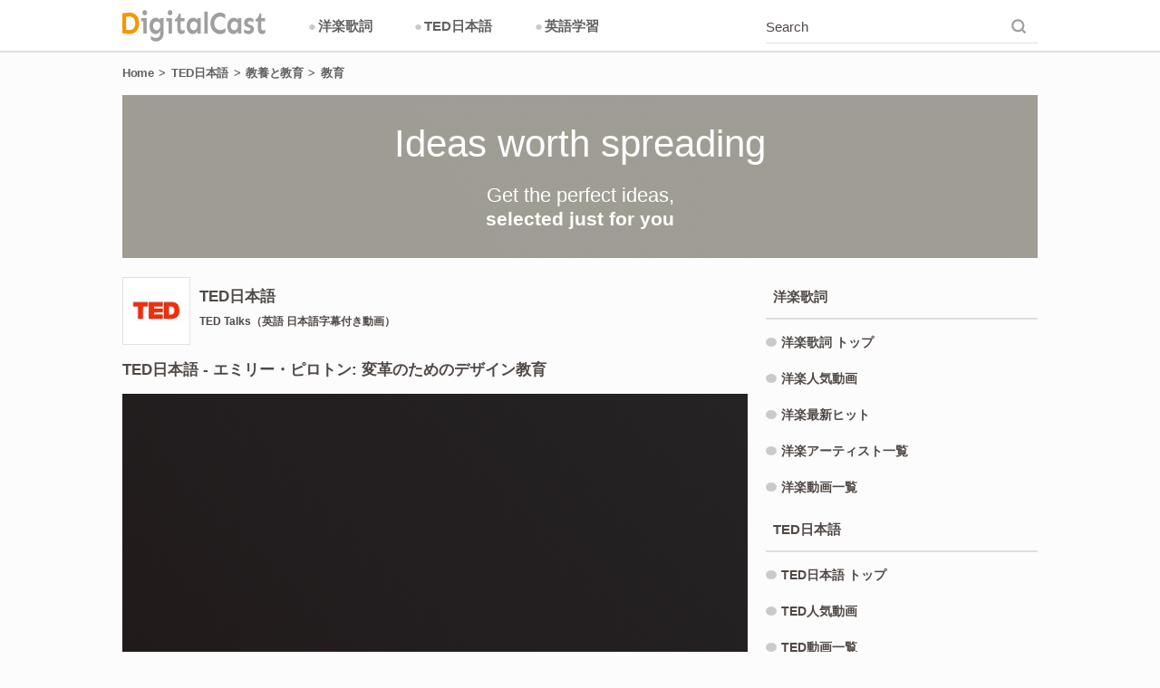

--- FILE ---
content_type: text/html; charset=UTF-8
request_url: https://digitalcast.jp/v/12090/
body_size: 34872
content:
<!DOCTYPE html><html lang="ja"><head><script async src="https://www.googletagmanager.com/gtag/js?id=UA-27550770-1"></script><script>  window.dataLayer = window.dataLayer || [];  function gtag(){dataLayer.push(arguments);}  gtag('js', new Date());  gtag('config', 'UA-27550770-1');</script><meta charset="utf-8"><meta name="viewport" content="width=1024"><link href="https://digitalcast.jp/dc/rs/img/favicon.ico" rel="icon"><link type="application/rss+xml" title="デジタルキャスト &raquo; フィード(RSS2.0)" href="https://digitalcast.jp/feed/" rel="alternate"><meta property="og:title" content="TED日本語 - エミリー・ピロトン: 変革のためのデザイン教育 | デジタルキャスト"><meta property="og:type" content="video.other"><meta property="og:url" content="https://digitalcast.jp/v/12090/"><meta property="og:image" content="https://digitalcast.jp/video/dcm02/ted/aiIxdFBA0Sw/img01/th_m0.jpg"><meta property="og:image:width" content="480"><meta property="og:image:height" content="360"><meta property="og:site_name" content="デジタルキャスト (DigitalCast)"><meta property="fb:app_id" content="281017315302752"><meta property="og:locale" content="ja_JP"><meta property="og:description" content="デザイナーであるエミリー・ピロトンは、貧しい農村地域であるノースキャロライナ州バーティ郡に移住し、デザインの力でコミュニティに変革を引き起こす果敢な実験を行いました。エミリーは「スタジオＨ」というデザインと建築のクラスで教鞭をとり、中高生を心身ともに惹きつけながら、米国で最も貧しい地域に、良質なデザインと新しい機会をもたらしました。"><meta name="twitter:card" content="summary_large_image"><meta name="twitter:site" content="@digitalcast_jp"><title>TED日本語 - エミリー・ピロトン: 変革のためのデザイン教育 | デジタルキャスト</title><meta name="description" content="TED Talks - 英語字幕・日本語字幕の同時表示プレーヤーを使って効果的な英語学習 - デザイナーであるエミリー・ピロトンは、貧しい農村地域であるノースキャロライナ州バーティ郡に移住し、デザインの力でコミュニティに変革を引き起こす果敢な実験を行いました。エミリーは「スタジオＨ」というデザインと建築のクラスで教鞭をとり、中高生を心身ともに惹きつけながら、米国で最も貧しい地域に、良質なデザインと新しい機会をもたらしました。"><meta name="keywords" content="TED,Talks,TED日本語,動画,字幕,英語学習,テッド,プレゼンテーション"><style>html,body,div,span,object,iframe,h1,h2,h3,h4,h5,h6,p,blockquote,pre,abbr,address,cite,code,del,dfn,em,img,ins,kbd,q,samp,small,strong,sub,sup,var,b,i,dl,dt,dd,ol,ul,li,fieldset,form,label,legend,table,caption,tbody,tfoot,thead,tr,th,td,article,aside,canvas,details,figcaption,figure,footer,header,hgroup,menu,nav,section,summary,time,mark,audio,video{margin:0;padding:0;border:0;outline:0;vertical-align:baseline;background:transparent}body,input,textarea{font-family:"ヒラギノ角ゴ Pro W3","Hiragino Kaku Gothic Pro",Meiryo,"メイリオ",Arial,Verdana,Helvetica,"ＭＳ Ｐゴシック","MS P Gothic",Osaka,sans-serif}body{font-weight:normal;font-size:16px;line-height:1.5;word-wrap:break-word;color:var(--clct10);background:var(--bkct01)}article,aside,details,figcaption,figure,footer,header,hgroup,menu,nav,section{display:block}blockquote,q{quotes:none}blockquote:before,blockquote:after,q:before,q:after{content:'';content:none}del{text-decoration:line-through}table{border-collapse:collapse;border-spacing:0}ins{background:var(--bkhd01);text-decoration:none}blockquote{font-style:italic;padding:0 3em}blockquote cite,blockquote em,blockquote i{font-style:normal}input{outline:0;border:0}button{text-align:center;outline:0;border:0;background:transparent}img{display:block}ol,ul{list-style:none}h1,h2,h3,h4,h5,h6{font-size:15px;font-weight:bold;color:var(--clht10)}a{display:block;font-weight:bold;text-decoration:none;outline:none}a:link{color:var(--cllk10)}a:visited{color:var(--cllk10)}a:hover{color:var(--cllk20)}a:active{color:var(--cllk20)}i{display:inline;text-decoration:none;outline:none;font-style:normal;color:var(--clic10);padding:0 2px 0 0}a:hover i{color:var(--clic10)}.i_c5{display:block;float:left;width:5px;height:5px;border-radius:50%;margin:3px 2px 0 0;background:var(--clic10)}.i_c10{display:inline-block;width:10px;height:10px;border-radius:50%;margin:0 5px 0 0;background:var(--clic10)}.i_c20{display:inline-block;width:0;height:0;border-left:6px solid transparent;border-right:6px solid transparent;border-bottom:8px solid var(--clic10);margin:0 0 1px}#header{padding:0;background:var(--bkhd01);border-bottom:2px solid var(--clbd10)}.c_hd_ctt{overflow:hidden;position:relative;width:1010px;padding:8px 0;margin:0 auto}.c_pg_ctt{overflow:hidden;width:1010px;margin:0 auto}#main{float:left;width:690px}#side{position:relative;float:right;overflow:hidden;width:300px;padding:0 0 0 20px}#footer{overflow:hidden;min-width:1010px;margin:30px 0 0}.c_ft_btn_ctn{width:1010px;margin:0 auto}.c_ft_box_ctt_ctn{border-top:2px solid var(--clbd10);background:var(--bkft01)}.c_ft_box_ctt{overflow:hidden;width:1010px;margin:0 auto;padding:15px 0}.c_hd_ste_ttl{float:left;width:170px}.c_hd_ste_ttl a img{width:158px;height:40px}.c_hd_mnu_lst_ctn{overflow:hidden;text-align:center;float:left;margin:0 0 0 10px}.c_hd_mnu_lst{float:left;font-size:15px;line-height:39px;font-weight:bold;margin:0 5px 0 0;width:120px}.c_hd_mnu_lst h2{font-size:15px;line-height:39px;color:var(--clht10);padding:1px 0 0}.c_hd_mnu_lst a{padding:1px 0 0}:root{--bkhd01:#fff;--bkct01:#fcfcfc;--bkft01:#f9f9f9;--bkht01:var(--bkft01);--bkad01:#9f9d93;--bkad02:#a09e94;--clct10:#040303;--clht10:#504946;--clht15:var(--clht10);--cllk10:#626063;--cllk20:#a76200;--clbd10:#dfdfdf;--clbd15:var(--clbd10);--clbd17:var(--clbd10);--clbd20:#c09573;--clbd25:var(--clbd20);--clbd27:var(--clbd20);--clbt10:#999;--clic10:#cacaca;--clic20:var(--clbd20)}.c_asd_ctn{display:flex;justify-content:center;align-items:center;line-height:0}.c_asd_hd10_lst,.c_asd_hd10_sgl{height:250px;margin:8px 0 16px}.c_asd_ct10_lst_msc,.c_asd_ct10_lst_ted{min-height:60px;margin:20px 0}.c_asd_ct20_sgl_msc,.c_asd_ct20_sgl_ctt{min-height:60px;margin:24px 0 8px}.c_asd_sd10,.c_asd_sd20{min-height:600px;align-items:flex-start;margin:14px 0}.c_asd_sd20{margin:14px 0 0}.c_asd_ct50_ctn{margin:16px 0}.c_asd_ct50,.c_asd_ct55{justify-content:flex-start;width:342px;min-height:280px}.c_asd_ct55{margin-left:5px}.c_isb01{background-image:url('[data-uri]')}.c_isb02{background-image:url('[data-uri]')}.c_brd_ctn{overflow:hidden;width:1010px;margin:5px auto 0}.c_brd_ctt{overflow:hidden;width:1010px;margin:8px auto 0}.c_brd_ctt p{float:left;font-size:15px;line-height:30px;padding:4px 0 0}.c_brd_lst{float:left;font-size:13px;letter-spacing:-.03em;line-height:33px;padding:1px 6px 0 0}.c_brd_lst:after{font-weight:bold;content:'>';color:var(--clht15)}.c_brd_lst:last-child:after{content:''}.c_brd_lst a{display:inline;padding:7px 6px 6px 0}.c_src_box{float:right;width:300px;margin:0;border-bottom:1px solid var(--clbd10)}.c_src_box_ctn{overflow:hidden}.c_src_box_ctn #s{float:left;width:260px;font-size:15px;line-height:35px;color:var(--clht15);border:none;padding:4px 0 0}.c_src_box_txt{position:absolute}.c_src_btn{float:right;width:40px;height:39px}#i_src_sbm{width:18px;height:18px;color:var(--clct10);padding:12px 10px 9px}.c_sd_mnu_ttl{font-size:15px;line-height:17px;padding:18px 0 15px 8px;margin:0 0 5px;border-bottom:2px solid var(--clbd10)}.c_sd_mnu_ttl_msc{margin:0 0 13px}.c_sd_mnu{margin:0}.c_sd_mnu_02{margin:5px 0 0;border-top:2px solid var(--clbd10)}.c_sd_mnu_02 ul{padding:5px 0 0}.c_sd_mnu a,.c_sd_mnu_02 a{display:inline-block;font-size:14px;line-height:16px;color:var(--clht10);padding:12px 0}.c_sd_mnu a:hover,.c_sd_mnu_02 a:hover{color:var(--cllk20);background:var(--bkht01)}.c_sd_ctt_line{border-top:1px solid var(--clbd10)}.c_sd_ctt_01{height:250px;width:250px;margin:5px 0 5px 10px}.c_pg_nav,.c_pg_nav_src{text-align:center;margin:20px 0}.c_pg_nav_lst{display:inline-block;overflow:hidden;font-size:15px;line-height:50px}.c_pg_nav_lst a{float:left;width:50px;margin:0 5px 0 0}.c_pg_nav_lst span{float:left;width:50px;font-weight:bold;color:var(--cllk20);margin:0 5px 0 0}.c_sct_hm01{padding:18px 0 30px}.c_sct_hm12{padding:0 0 30px}.c_sct_hm20{padding:0 0 30px}.c_sct_hm21{padding:16px 0 30px}.c_sct_tp04{padding:20px 0 0}.c_sct_tp20{padding:30px 0}.c_sct_ar20{padding:30px 0}.c_sct_pl02{padding:0 0 8px}.c_sct_pl20,.c_sct_pl21{padding:30px 0}.c_sct_ln11{padding:30px 0 36px}.c_sct_ln12{padding:8px 0 16px}.c_sct_sg02{padding:30px 0 0}.c_sct_sg11{padding:30px 0 36px}.c_sct_sg12{padding:8px 0 16px}.c_hd_ctt_ctn{margin:0 0 15px;border-bottom:2px solid var(--clbd10)}.c_hd_ctt_ttl{font-size:17px;line-height:24px;padding:14px 0 12px;letter-spacing:-.03em}.c_hd_ctt_dsc{font-size:16px;line-height:20px;margin:0 0 20px}.c_hs_ctn{overflow:hidden;padding:5px 0 0}.c_hs_ctt{overflow:hidden}.c_hs_ctt_img{float:left;width:75px;height:75px;margin:0 10px 0 0}.c_hs_ctt_img img{width:75px;height:75px}.c_hs_ctt_ttl{overflow:hidden}.c_hs_ctt_ttl_ctn{display:block;line-height:20px}.c_hs_ctt_ttl_hd{font-size:17px;padding:12px 0 5px}.c_hs_ctt_ttl_hd_art{font-size:17px;line-height:19px;padding:8px 0 0}.c_hs_ctt_ttl_hd_jnr{font-size:17px;padding:5px 0 0}.c_hs_ctt_ttl_dsc{font-size:12px;font-weight:bold;color:var(--clht15);padding:2px 0 0}.c_hs_ctt_ttl_dsc_art{font-size:14px;color:var(--clht15);padding:0 0 2px}.c_hs_ctt_ttl_dsc_jnr{font-size:12px;font-weight:bold;color:var(--clht15);padding:4px 0 0}.c_hs_ttl_dsc{font-size:15px;line-height:23px;padding:20px 0 8px}.c_hs_ttl_cat_mrk{color:var(--clic10)}.c_hs_ttl_cat_mrk_sel{color:var(--clic20)}.c_hs_ttl_tax{display:flex;justify-content:center;padding:8px 0 0}.c_hs_ttl_tax_ctn{display:flex;flex-wrap:wrap}.c_hs_lnk_ctn{justify-content:flex-start}.c_hs_tag_lst{min-width:100px;font-size:15px;line-height:43px;font-weight:bold;margin:0 8px 8px 0;border-bottom:2px solid var(--clbd15)}.c_hs_tag_lst:hover{border-color:var(--clbd25)}.c_hs_tag_lst h2{text-align:center;font-size:15px;line-height:43px;color:var(--clht10);padding:1px 5px 0}.c_hs_tag_lst a{text-align:center;padding:1px 5px 0}.c_hs_tag_lst_sel{border-color:var(--clbd25)}.c_hs_tag_lst_w_lnk{min-width:140px}.c_hs_tag_lst_w_art{min-width:160px}.c_hs_tag_lst_w_tab{min-width:130px}.c_hss_ctn{display:flex;justify-content:center;align-items:center;padding:0 0 8px}.c_hss_ctt{display:flex;align-items:center;width:468px}.c_hss_ctt::before,.c_hss_ctt::after{display:inline;content:"";flex-grow:1;border-top:1px solid var(--cllk20)}.c_hss_ctt::before{margin-right:15px}.c_hss_ctt::after{margin-left:15px}.c_hss_ctt_ctn{text-align:center}.c_hss_ctt_ttl_hd{font-size:17px;line-height:17px;color:var(--cllk20);padding:0 0 3px}.c_hss_ctt_ttl_dsc{font-size:12px;line-height:12px;font-weight:bold;color:var(--cllk20)}.c_hd_sgl_ctn{padding:14px 0}.c_hd_sgl_msc_ctn{height:79px;line-height:79px}.c_hd_sgl_ttl{overflow:hidden;display:inline-block;vertical-align:middle;max-height:50px;font-size:17px;line-height:25px;padding:1px 0 0}.c_hds_ctn{overflow:hidden;padding:5px 0 0}.c_hds_ctt_img{float:left;width:75px;height:75px;margin:0 10px 0 0}.c_hds_ctt_img img{width:75px;height:75px}.c_hds_ctt_ttl{overflow:hidden}.c_hds_ctt_ttl_hd{font-size:17px;line-height:20px;padding:12px 0 7px}.c_hds_ctt_ttl_dsc{font-size:12px;line-height:20px;font-weight:bold;color:var(--clht15)}.c_hda_hd10_ted{min-height:180px;margin:8px 0 16px;background-image:linear-gradient(60deg,var(--bkad01) 0%,var(--bkad02) 100%)}.c_hda_hd10_ctn{text-align:center;color:#fff}.c_hda_t01{font-size:42px;line-height:48px}.c_hda_c01{font-size:22px;line-height:26px;padding:20px 0 0}.c_hda_d02{font-size:21px;font-weight:bold}.c_hd_sg_ttl_jp{font-size:17px;line-height:19px;font-weight:bold;color:var(--clht10);padding:0 0 3px}.c_hd_sg_ttl_en{font-size:13px;line-height:13px;color:var(--clht15);padding:0 0 8px}.c_hd_sg_art_jp{font-size:15px;line-height:17px;font-weight:bold;color:var(--clht10);padding:0 0 3px}.c_hd_sg_art_en{font-size:13px;line-height:13px;color:var(--clht15)}.c_hd_sg_trs_ctn{line-height:46px;font-size:17px;color:var(--cllk20);padding:4px 0 0}.c_hd_sg_ttl_ctn,.c_vid_lst_hd_ttl_ctn,.c_vid_lst_hd_lnk_ctn{position:relative;margin:0 0 8px;border-bottom:2px solid var(--clbd10)}.c_vid_lst_hd_lnk_ctn:after{position:absolute;content:'';width:8px;height:8px;top:23px;right:8px;transform:rotate(45deg);border-top:solid 2px var(--clic10);border-right:solid 2px var(--clic10)}.c_vid_lst_hd_ttl,.c_vid_lst_hd_lnk{display:flex;align-items:center;height:44px;line-height:15px;padding:4px 0 0}.c_vid_lst_hd_lnk a{display:flex;align-items:center;width:100%;height:44px}.c_vid_lst_hd_lnk_txt{display:inline-block}.c_vid_ctt_dsc_ctn{padding:8px 0 0}.c_vid_ctt_dsc{padding:0 0 20px}.c_vid_ctt_cat_itm{overflow:hidden;padding:0 0 8px}.c_vid_ctt_cat_itm_btm{overflow:hidden}.c_vid_ctt_cat_itm_ttl{float:left;font-size:15px;line-height:43px;font-weight:bold;color:var(--clht15);padding:1px 0 0;margin:0 15px 0 0}.c_vid_ctt_cat_itm_ctt{overflow:hidden}.c_vid_ctt_cat_itm_lnk{position:relative;float:left;width:100%;font-size:15px;line-height:19px}.c_vid_ctt_cat_itm_lnk:after{position:absolute;content:'';width:8px;height:8px;top:16px;right:8px;transform:rotate(45deg);border-top:solid 3px var(--clic10);border-right:solid 3px var(--clic10)}.c_vid_ctt_cat_itm_lnk a{display:flex;align-items:center;padding:13px 10px 12px 0}.c_vid_ctt_cat_tag_lnk{float:left;min-width:100px;font-size:15px;line-height:19px;margin:0 5px 8px 0;border:2px solid var(--clbd17);border-radius:20px}.c_vid_ctt_cat_tag_lnk:hover{border-color:var(--clbd25)}.c_vid_ctt_cat_tag_lnk a{text-align:center;padding:10px 10px 9px}.c_vid_ctt_cat_sg{overflow:hidden;padding:0 0 8px}.c_vid_ct_cat_sg_ttl{padding:0 0 4px}.c_vid_ct_cat_sg_ttl_jp{font-size:17px;line-height:19px;padding:8px 0 5px}.c_vid_ct_cat_sg_ttl_en{font-size:13px;line-height:15px;font-weight:500;color:var(--clht15);padding:0 0 8px}.c_vid_ct_cat_sg_itm{overflow:hidden}.c_vid_ct_cat_sg_itm_ttl{float:left;font-size:15px;line-height:20px;font-weight:bold;color:var(--clht15);padding:5px 0 5px;margin:0 15px 0 0}.c_vid_ct_cat_sg_itm_ctt{overflow:hidden;font-size:15px;line-height:20px;padding:5px 0 5px}.c_vid_ctt_lnk_hd{font-size:15px;line-height:34px;font-weight:bold;color:var(--clht15);padding:1px 0 0}.c_vid_ctt_lnk_ctt a{font-size:15px;line-height:24px;color:var(--cllk10);padding:0 0 5px}.c_vid_ctt_lnk_ctt a:hover{color:var(--cllk20)}.c_sns_btn_ctn{text-align:center;line-height:0;padding:10px 0}.c_sns_btn_ctt{display:inline-block;overflow:hidden}.c_sns_btn_itm{float:left}.c_sns_btn_fbk_like{min-width:169px}.c_sns_btn_fbk{font-size:13px;line-height:26px}.c_sns_btn_fbk a{width:93px;height:28px;box-sizing:border-box;border-radius:3px;cursor:pointer;font-weight:500;color:#fff;padding:1px 10px 1px 8px}.c_sns_btn_fbk a:hover{background:#4267b2}.c_sns_btn_fbk img{display:inline-block;vertical-align:middle;width:15px;height:15px;padding:0 0 1px}.c_sns_btn_fbk span{vertical-align:middle;margin:0 0 0 8px}.c_sns_btn_twt{font-size:13px;line-height:26px;margin:0 4px 0 0}.c_sns_btn_twt a{width:93px;height:28px;box-sizing:border-box;border-radius:3px;cursor:pointer;font-weight:500;color:#fff;padding:1px 10px 1px 8px}.c_sns_btn_twt a:hover{background:#0c7abf}.c_sns_btn_twt img{display:inline-block;vertical-align:middle;width:19px;height:19px;padding:0 0 1px}.c_sns_btn_twt span{margin:0 0 0 4px}.c_sns_tax_btn_ctn,.c_sns_top_btn_ctn{padding:12px 0 0}.c_sns_sgl_btn_ctn{padding:20px 0 0}.c_sns_top_fbk_ctn{text-align:center;margin:0 0 10px}.c_sns_top_fbk_ctt{display:inline-block;width:500px;height:500px}.c_sns_sdb_twt_ctn{width:300px;height:480px;margin:14px 0 0}.c_sns_ftr_ctn{float:right}.c_sns_ftr_ttl{display:inline-block;vertical-align:middle;font-size:13px;line-height:13px;font-weight:bold;color:var(--clht10);padding:14px 20px 13px 0}.c_sns_ftr_ctt{display:inline-block}.c_sns_ftr_itm{display:inline-block;padding:0 15px 0 0}.c_sns_ftr_itm a{font-size:15px;color:var(--clht10)}.c_sns_ftr_itm a:hover{color:var(--cllk20)}.c_sns_ftr_itm a:hover img{opacity:.8}.c_sns_ftr_itm img{display:inline-block;vertical-align:middle;width:40px;height:40px;padding:0 8px 0 0}.c_sns_ftr_itm p{display:inline-block;vertical-align:middle}.c_vid_ctt_clr_tax_ctn{padding:8px 0 0}.c_vid_ctt_clr{display:flex;align-items:center}.c_vid_ctt_clr_hd{font-size:15px;line-height:50px;color:var(--clht15);margin:0 15px 0 0}.c_vid_ctt_clr_ctt{display:flex;justify-content:flex-start;flex-wrap:wrap}.c_vid_ctt_clr_dsc_ctt{display:flex;flex-wrap:wrap}.c_vid_ctt_clr_dsc{display:flex;align-items:center;margin:0 15px 0 0}.c_clr_mrk_ctn{width:13px;height:13px;margin:0 2px 4px 0}.c_clr_mrk_sbp{background-image:linear-gradient(60deg,#98cbcb 0%,#9cc 100%)}.c_clr_mrk_vvp{background-image:linear-gradient(60deg,#fe9797 0%,#ff9898 100%)}.c_clr_mrk_amp{background-image:linear-gradient(60deg,#fecb98 0%,#fc9 100%)}.c_clr_mrk_ptp{background-image:linear-gradient(60deg,#cbcb65 0%,#cc6 100%)}.c_clr_mrk_rlp{background-image:linear-gradient(60deg,#98cb65 0%,#9c6 100%)}.c_clr_txt{font-size:15px;line-height:50px}.c_clr_link{font-size:15px;line-height:50px}.c_vid_ctt_lng{padding:5px 0 0;margin:0 0 15px;border-bottom:1px solid var(--clbd10)}.c_vid_ctt_lng_ctt{overflow:hidden;padding:0 0 10px}.c_vid_ctt_lng_lnk{float:left;font-size:15px;line-height:39px;margin:0 10px 5px 0}.c_vid_ctt_lng_lnk a{padding:1px 5px 0 0}.clear_both{clear:both}.left_clear{clear:both;float:left}.left{float:left}.right{float:right}.c_vid_box_ctn{overflow:hidden}.c_vid_box{overflow:hidden;position:relative;float:left;width:342px;margin:0 5px 0 0}.c_vid_box:nth-child(2n){margin:0}.c_vid_box a:hover img{opacity:.8}.c_vid_box a:hover .c_vid_box_ttl,.c_vid_box a:hover .c_vid_box_art{color:var(--cllk20)}.c_vid_box_img{overflow:hidden;position:relative;width:342px;height:180px}.c_vid_box_img img{position:absolute;width:360px;height:auto;left:-9px;top:-45px}.c_vid_box_cte{position:absolute;top:5px;right:5px;font-size:12px;line-height:12px;color:rgba(256,256,256,.8);background:rgba(0,0,0,.15)}.c_vid_box_lnk{padding:5px 5px 0 5px}.c_vid_box_ttl{display:block;font-size:15px;line-height:19px;padding:0 0 5px}.c_vid_box_art{display:block;font-size:13px;line-height:15px;color:var(--clht15);padding:0 0 5px}.c_vid_box_btn_ctn{overflow:hidden;padding:0 5px}.c_vid_box_btn{overflow:hidden;float:left;width:110px;height:35px;cursor:pointer;font-size:13px;line-height:13px;letter-spacing:-.03em;font-weight:bold}.c_vid_box_btn:hover .c_vid_box_btn_txt{color:var(--cllk20)}.c_vid_box_btn:hover .c_vid_box_btn_arr{color:var(--cllk20)}.c_vid_box_btn_arr{float:left;color:var(--clic10);padding:5px 2px 0 0}.c_vid_box_btn_txt{float:left;color:var(--cllk10);padding:5px 0 0}.c_vid_box_mta{overflow:hidden;float:left;font-size:13px;line-height:13px;color:var(--clct10);padding:5px 0 0}.c_vid_box_mta_gnr{float:left;padding:0}.c_vid_box_dsc_ctn{display:none;padding:0 5px}.c_vid_box_dsc_text{font-size:15px;line-height:20px;padding:0 0 15px}.c_vid_box_dsc_mta_ctn{overflow:hidden;font-size:13px;line-height:13px;padding:0 0 10px;color:var(--clht15)}.c_vid_box_mta_dte{float:left;width:100px}.c_vid_box_dsc_mta{overflow:hidden;float:left}.c_vid_box_mta_top{float:left;padding:0}.c_vid_box_mta_trs{float:left;padding:0 0 0 10px}.c_vid_lst_ctn{overflow:hidden}.c_vid_lst{overflow:hidden;float:left;width:342px;margin:0 5px 0 0}.c_vid_lst:nth-child(2n){margin:0}.c_vid_lst a{overflow:hidden;position:relative;padding:8px 0}.c_vid_lst_ads:nth-child(2n){margin:0}.c_vid_lst_img{overflow:hidden;position:relative;float:left;width:120px;height:68px;margin:0 8px 0 0}.c_vid_lst_img img{position:absolute;width:144px;height:108px;left:-12px;top:-20px}a:hover .c_vid_lst_img{opacity:.8}.c_vid_lst_img_arr img{position:absolute;opacity:.85;width:32px;height:32px;top:18px;left:44px}.c_vid_lst_ctt_ctn{overflow:hidden}.c_vid_lst_link{padding:0 0 12px}.c_vid_lst_ttl{display:block;font-size:15px;line-height:18px;letter-spacing:-.03em;padding:1px 0 3px}.c_vid_lst_art{display:block;font-size:13px;line-height:16px;color:var(--clht15);padding:0 0 5px}a:hover .c_vid_lst_art,a:hover .c_vid_lst_ttl,a:hover .c_vid_lst_mta{color:var(--cllk20)}.c_vid_lst_mta{overflow:hidden;position:absolute;font-size:13px;line-height:15px;font-weight:normal;left:129px;bottom:6px;color:var(--clht15)}.c_vid_lst_mta_dte{float:left;padding:0 10px 0 0}.c_vid_lst_mta_gnr{overflow:hidden;float:right;padding:0 0 0 5px}.c_vtt_lst_ctn{overflow:hidden}.c_vtt_lst{overflow:hidden;margin:5px 0}.c_vtt_lst a{overflow:hidden;position:relative;padding:5px 0 10px}.c_vtt_lst_img{overflow:hidden;position:relative;float:left;width:120px;height:68px;margin:0 8px 0 0}.c_vtt_lst_img img{position:absolute;width:144px;height:108px;left:-12px;top:-20px}a:hover .c_vtt_lst_img{opacity:.8}.c_vtt_lst_ctt_ctn{overflow:hidden}.c_vtt_lst_ctt_ctn:after{position:absolute;content:'';width:10px;height:10px;top:34px;right:5px;transform:rotate(45deg);border-top:solid 2px var(--clic10);border-right:solid 2px var(--clic10)}.c_vtt_lst_link{color:var(--cllk10);padding:0 15px 15px 0}a:hover .c_vtt_lst_link{color:var(--cllk20)}.c_vtt_lst_ttl{display:block;font-size:15px;line-height:18px;padding:0 0 3px}.c_vtt_lst_art{display:block;font-size:13px;line-height:16px;padding:0 0 5px}.c_vtt_lst_mta{overflow:hidden;position:absolute;font-size:13px;line-height:13px;left:129px;bottom:8px;color:var(--cllk10)}a:hover .c_vtt_lst_mta{color:var(--cllk20)}.c_vtt_lst_mta_dte{float:left;padding:0 10px 0 0}.c_vtt_lst_mta_gnr{overflow:hidden;float:right;padding:0 0 0 5px}.c_vtt_lst_gnr{float:left;padding:0 5px 0 0}.c_vtt_lst_dsc{font-size:15px;line-height:20px;padding:5px 0}.c_vtt_lst_dsc_l{min-height:120px}.c_vtt_lst_dsc_s{min-height:60px}.c_vat_lst_ctn{overflow:hidden;padding:0 0 24px}.c_vat_hd{overflow:hidden;padding:0 0 8px}.c_vat_hd_ctn{margin:0 0 8px;border-bottom:2px solid var(--clbd10)}.c_vat_hd_ttl{font-size:17px;line-height:17px;padding:18px 0 15px;color:var(--cllk20)}.c_vat_lst{overflow:hidden;float:left;width:342px;margin:0 5px 0 0}.c_vat_lst:nth-child(2n){margin:0}.c_vat_lst a{overflow:hidden;padding:0 0 8px}.c_vat_lst_img{overflow:hidden;float:left;width:80px;height:80px;margin:0 8px 0 0}.c_vat_lst_img img{width:80px;height:80px}a:hover .c_vat_lst_img{opacity:.8}.c_vat_lst_ctt{overflow:hidden}.c_vat_lst_ttl_jp{display:block;font-size:15px;line-height:20px;color:var(--clht10);padding:2px 0}.c_vat_lst_ttl_en{display:block;font-size:14px;line-height:20px;color:var(--clht15)}a:hover .c_vat_lst_ttl_en,a:hover .c_vat_lst_ttl_jp{color:var(--cllk20)}.c_top_itm,.c_tab_itm,.c_cap_itm{text-align:center;width:auto;padding:0 0 0 4px}.c_top_itm li,.c_tab_itm li,.c_cap_itm li{display:inline-block;width:120px;margin:0 5px 5px 0}.c_top_itm li a,.c_tab_itm li a,.c_cap_itm li a{display:block;font-size:15px;line-height:44px;text-align:center;padding:4px 0 0;border-bottom:2px solid var(--clbd15)}.c_top_itm li a:hover,.c_tab_itm li a:hover,.c_cap_itm li a:hover{border-color:var(--clbd25)}.c_top_itm li.c_tab_act,.c_tab_itm li.c_tab_act,.c_cap_itm li.c_tab_act{font-weight:bold}.c_top_itm li.c_tab_act a,.c_tab_itm li.c_tab_act a,.c_cap_itm li.c_tab_act a{cursor:default;color:var(--clht10);border-bottom:2px solid var(--clbd25)}.c_top_dsc_ctn{padding:16px 0 0}.c_tab_vid_ctn .c_tab_ctt{position:relative;overflow:hidden;margin:0 0 5px}.c_tab_vid_ctn .c_tab_vp{position:relative;overflow:hidden;min-height:900px}.c_tab_tpc{min-height:900px}.c_btn_tab_ctn{padding:8px 0}.c_btn_tab{display:block;font-size:15px;line-height:60px;font-weight:bold;text-align:center;color:var(--cllk10)}.c_btn_tab:hover{color:var(--cllk20)}#i_btn_tab_cls{display:none}.c_btn_top{float:right;font-size:15px;line-height:18px;font-weight:bold;color:var(--cllk10);border:2px var(--clbd10);border-style:solid solid none;padding:18px 28px 12px 20px;margin:0 0 -2px;cursor:pointer;background:var(--bkft01)}.c_btn_top:hover{color:var(--cllk20)}.c_btn_vtt_ctn{overflow:hidden;position:relative;text-align:center;margin:0 0 5px}.c_btn_vtt_btn_ctn{overflow:hidden;width:170px;margin:0 auto}.c_btn_vtt_btn_ctn button{float:left;width:80px;font-size:15px;line-height:20px;font-weight:bold;color:var(--clbt10);cursor:pointer;padding:16px 0 12px;margin:0 5px 0 0;border-bottom:2px solid var(--clbd10)}.c_btn_vtt_btn_ctn button:hover{color:var(--cllk20);border-color:var(--clbd25)}.c_btn_vtt_btn_ctn button:active{color:var(--clbt10);border-color:var(--clbd10)}.c_btn_vtt_txt_ctn{overflow:hidden;position:absolute;top:0;left:0;font-size:13px;line-height:13px;font-weight:bold;padding:20px 0 0}.c_btn_vtt_sel_id{float:left;color:var(--cllk20)}.c_btn_vtt_sel_ttl{float:left;color:var(--clbt10)}.c_btn_vtt_sel_mrk{float:left;color:var(--clbt10);padding:0 3px}.wd_st{display:block}.wd_odd{background:var(--bkht01)}.wd_st .wd_img{overflow:hidden;float:left;width:120px;height:67px;margin:10px 8px 0 0}.wd_st .wd_img img{width:120px;height:auto}.wd_pr .wd_img{overflow:hidden;position:relative;float:left;width:120px;height:67px;margin:10px 8px 0 0}.wd_pr .wd_img img{position:absolute;width:120px;height:auto;top:-12px;left:0}.wd_txt{overflow:hidden}.wd_en{display:block}.wd_st .wd_en{font-size:16px;line-height:26px;padding:10px 0 0}.wd_st .wd_jp{font-size:16px;line-height:24px;padding:5px 0 10px}.wd_st .wd_kn{font-size:14px;line-height:24px;letter-spacing:-.06em;padding:5px 0 10px}a.wd_dic{display:inline;font-size:16px;line-height:26px;font-weight:normal;color:var(--clct10);border-bottom:2px var(--clic10) solid}a.wd_dic:hover{border-bottom:1px solid var(--clbd25)}a.wd_dic:hover span{border-bottom:1px solid var(--clbd25)}a.wd_dic:active{border-bottom:1px solid var(--clbd25)}.wd_pr{display:block}.wd_pr p{padding:10px 0}.wd_pr .wd_en{font-size:16px;line-height:26px}.wd_pr .wd_jp{font-size:16px;line-height:26px}.wd_pr .wd_kn{font-size:14px;line-height:26px;letter-spacing:-.06em}.wd_sbp_nn0,.wd_sbp_nns,.wd_sbp_np0,.wd_sbp_nps,.wd_sbp_prp,.wd_sbp_prd,.wd_sbp_ex0,.wd_sbp_crd,.wd_sbp_dt0,.wd_sbp_pdt,.wd_sbp_pos,.wd_sbp_rp0,.wd_sbp_uh0,.wd_sbp_ls0,.wd_sbp_aj0,.wd_sbp_ajr,.wd_sbp_ajs,.wd_sbp_in0,.wd_sbp_cc0{color:#00607d}.wd_rlp_wp0,.wd_rlp_wpd,.wd_rlp_wdt,.wd_rlp_wrb,.wd_rlp_in0,.wd_rlp_cc0{color:#009854}.wd_amp_vm0,.wd_amp_vb0,.wd_amp_vbp,.wd_amp_vbz,.wd_amp_vbd,.wd_amp_av0,.wd_amp_aj0,.wd_amp_vbg,.wd_amp_vbn,.wd_amp_to0{color:#ff3d3d}.wd_vvp_vb0,.wd_vvp_vbp,.wd_vvp_vbz,.wd_vvp_vbd,.wd_vvp_vbg,.wd_vvp_vbn,.wd_vvp_av0{color:#d70035}.wd_ptp_vbg,.wd_ptp_vbn,.wd_ptp_to0,.wd_ptp_vb0{color:#bc611e}.wd_st .wd_spr{color:var(--cllk10)}.wd_st .wd_spc{color:var(--bkct01)}div.wd_dic{width:300px;z-index:10;background:var(--clbd10)}.wd_dic_ttl{font-size:16px;line-height:20px;font-weight:bold;color:var(--clht10);padding:5px;margin:0 8px}.wd_dic_itm{font-size:16px;line-height:20px;padding:5px 0 0;margin:0 8px 8px;background:var(--bkct01)}.wd_dic_itm p{padding:0 5px 5px}.c_ft_ctt_box{overflow:hidden}.c_ft_ste_ctn{overflow:hidden}.c_ft_ste_ttl_ctn{float:left}.c_ft_ste_ttl_ctt{width:170px}.c_ft_ste_ttl_ctt a img{width:158px;height:40px}.c_ft_ste_lnk_ctn{overflow:hidden;padding:8px 0 25px}.c_ft_lnk_ctn{overflow:hidden}.c_ft_lnk_ctt{overflow:hidden;float:left}.c_ft_lnk_ctt li{float:left;font-size:15px;line-height:40px;padding:0 15px 0 0}.c_ft_lnk_ctt li a{color:var(--clht10)}.c_ft_lnk_ctt li a:hover{color:var(--cllk20)}.c_ft_ctt_dsc{overflow:hidden;float:left;margin:-10px 0 0}.c_ft_ste_gnr_ctn{float:right}.c_ft_ste_gnr{font-size:15px;line-height:15px;padding:0 0 5px}.c_ft_jas_img{overflow:hidden}.c_ft_jas_box{float:left}.c_ft_jas_box img{height:40px;width:40px}.c_ft_jas_box_txt{float:left;font-size:11px;line-height:13px;font-weight:bold;color:var(--clht10);padding:0 5px}.c_ivid01{background-image:var(--gdvd01)}.c_ivid01{--bkvd01:#201819;--bkvd02:#252324;--bkvd03:rgba(54,54,54,.15);--gdvd01:linear-gradient(45deg,var(--bkvd01) 0%,var(--bkvd02) 100%);--gdvd02:linear-gradient(45deg,var(--bkvd01) 25%,var(--bkvd01) 25%,var(--bkvd03) 25%,var(--bkvd03) 75%,var(--bkvd01) 75%,var(--bkvd01) 75%),linear-gradient(-135deg,var(--bkvd01) 25%,var(--bkvd01) 25%,var(--bkvd03) 25%,var(--bkvd03) 75%,var(--bkvd01) 75%,var(--bkvd01) 75%)}#i_vid_frm{position:relative}#i_vd_vd_ctn{position:relative}#i_vd_vd_ctt{overflow:hidden;position:relative;padding-bottom:56.25%;height:0}#i_vd_fryt{position:absolute;top:0;left:0;width:100%;height:100%}#i_vd_cp_ctn{position:relative;height:75px;padding:0}#i_vd_ct_ctn{overflow:hidden;padding:0 0 5px;background-size:10px 10px;background-position:0 0,5px 5px;background-image:var(--gdvd02)}.c_ui_ctr{display:inline-block;position:relative;cursor:pointer;vertical-align:middle;text-align:center;text-decoration:none;color:#ccc}.c_ui_ctr .c_ui_ctr_txt{display:block}.c_ui_ctr .c_ui_val_txt{display:block}.c_ui_ctr .c_ui_icn{position:absolute;top:50%;left:50%;margin-top:-16px;margin-left:-16px}.c_ui_btn{cursor:pointer;color:#ccc}.c_ui_btn:hover{border-bottom:1px solid #ff5b5b;background:#222}.c_ui_btn:active{border-bottom:1px solid #000}.c_ui_val{cursor:default;color:#ccc}.c_ui_l{float:left}.c_ui_r{float:right}.c_ui_ct_btn{width:50px;height:60px}.c_ui_ct_btn_ply{width:90px;height:60px}.c_ui_ct_btn .c_ui_btn_txt,.c_ui_ct_btn_ply .c_ui_btn_txt{font-size:16px;line-height:16px;font-weight:bold}.c_ui_ct_btn_clr{font-style:italic}.c_ui_ct_val{width:50px;height:60px}.c_ui_ct_val_vtm{width:100px;height:60px}.c_ui_ct_val .c_ui_val_txt,.c_ui_ct_val_vtm .c_ui_val_txt{font-size:14px;line-height:14px;font-weight:bold}.c_ui_stt_dsb{cursor:default;opacity:.35;background-image:none}.c_ui_stt_on{border-bottom:1px solid var(--clbd27)}.c_iurl01{background-image:url(/dc/rs/img/ui_ic_01.png)}.c_ui_icn{width:32px;height:32px;opacity:.85}.c_ui_ic_ply{background-position:0 0}.c_ui_ic_pse{background-position:-32px 0}.c_ui_ic_sk_prv{background-position:-128px 0}.c_ui_ic_sk_nxt{background-position:-160px 0}.c_ui_ic_rpt{background-position:-192px 0}.c_ui_ic_ron{background-position:-192px 0}.c_ui_ic_pls{background-position:-224px 0}.c_ui_ic_mns{background-position:-256px 0}.c_ui_ic_pos{background-position:-288px 0}.c_ui_ic_max{background-position:-160px -32px}.c_ui_ic_min{background-position:-192px -32px}#i_vd_cp_ctt{position:absolute;width:100%;text-align:center}#vd_cp_en{padding:0 8px}#vd_cp_jp{padding:0 8px}#vd_cp_en_ft .wd_sbp_,#vd_cp_en_ft .wd_sbp_nn0,#vd_cp_en_ft .wd_sbp_nns,#vd_cp_en_ft .wd_sbp_np0,#vd_cp_en_ft .wd_sbp_nps,#vd_cp_en_ft .wd_sbp_prp,#vd_cp_en_ft .wd_sbp_prd,#vd_cp_en_ft .wd_sbp_ex0,#vd_cp_en_ft .wd_sbp_crd,#vd_cp_en_ft .wd_sbp_dt0,#vd_cp_en_ft .wd_sbp_pdt,#vd_cp_en_ft .wd_sbp_pos,#vd_cp_en_ft .wd_sbp_rp0,#vd_cp_en_ft .wd_sbp_uh0,#vd_cp_en_ft .wd_sbp_ls0,#vd_cp_en_ft .wd_sbp_aj0,#vd_cp_en_ft .wd_sbp_ajr,#vd_cp_en_ft .wd_sbp_ajs,#vd_cp_en_ft .wd_sbp_in0,#vd_cp_en_ft .wd_sbp_cc0{color:#82cddd}#vd_cp_en_ft .wd_rlp_,#vd_cp_en_ft .wd_rlp_wp0,#vd_cp_en_ft .wd_rlp_wpd,#vd_cp_en_ft .wd_rlp_wdt,#vd_cp_en_ft .wd_rlp_wrb,#vd_cp_en_ft .wd_rlp_in0,#vd_cp_en_ft .wd_rlp_cc0{color:#a7d28d}#vd_cp_en_ft .wd_amp_,#vd_cp_en_ft .wd_amp_vm0,#vd_cp_en_ft .wd_amp_vb0,#vd_cp_en_ft .wd_amp_vbp,#vd_cp_en_ft .wd_amp_vbz,#vd_cp_en_ft .wd_amp_vbd,#vd_cp_en_ft .wd_amp_av0,#vd_cp_en_ft .wd_amp_aj0,#vd_cp_en_ft .wd_amp_vbg,#vd_cp_en_ft .wd_amp_vbn,#vd_cp_en_ft .wd_amp_to0{color:#f6b483}#vd_cp_en_ft .wd_vvp_,#vd_cp_en_ft .wd_vvp_vb0,#vd_cp_en_ft .wd_vvp_vbp,#vd_cp_en_ft .wd_vvp_vbz,#vd_cp_en_ft .wd_vvp_vbd,#vd_cp_en_ft .wd_vvp_vbg,#vd_cp_en_ft .wd_vvp_vbn,#vd_cp_en_ft .wd_vvp_av0{color:#ff9e9e}#vd_cp_en_ft .wd_ptp_,#vd_cp_en_ft .wd_ptp_vbg,#vd_cp_en_ft .wd_ptp_vbn,#vd_cp_en_ft .wd_ptp_to0,#vd_cp_en_ft .wd_ptp_vb0{color:#eddc44}#vd_cp_en_ft .wd{color:#f7f6f5}#vd_cp_en_uf span,#vd_cp_jp_uf{color:#f7f6f5}#vd_cp_en_ft .wd_spr{color:#c9caca}</style><script type="application/ld+json">[{"@context":"https://schema.org","@type":"BreadcrumbList","itemListElement":[{"@type":"ListItem","position":"1","name":"Home","item":"https://digitalcast.jp/"},{"@type":"ListItem","position":"2","name":"TED日本語","item":"https://digitalcast.jp/ted/"},{"@type":"ListItem","position":"3","name":"教養と教育","item":"https://digitalcast.jp/vc/culture1/"},{"@type":"ListItem","position":"4","name":"教育","item":"https://digitalcast.jp/vc/education/"}]},{"@context":"https://schema.org","@type":"WebSite","name":"デジタルキャスト","alternateName":"DigitalCast","url":"https://digitalcast.jp/"},{"@context":"https://schema.org","@type":"VideoObject","name":"TED日本語 - エミリー・ピロトン: 変革のためのデザイン教育 | デジタルキャスト","description":"TED Talks - 英語字幕・日本語字幕の同時表示プレーヤーを使って効果的な英語学習 - デザイナーであるエミリー・ピロトンは、貧しい農村地域であるノースキャロライナ州バーティ郡に移住し、デザインの力でコミュニティに変革を引き起こす果敢な実験を行いました。エミリーは「スタジオＨ」というデザインと建築のクラスで教鞭をとり、中高生を心身ともに惹きつけながら、米国で最も貧しい地域に、良質なデザインと新しい機会をもたらしました。","thumbnailUrl":"https://digitalcast.jp/video/dcm02/ted/aiIxdFBA0Sw/img01/th_m0.jpg","uploadDate":"2012-03-10T10:09:29+09:00","embedUrl":"https://www.youtube.com/embed/aiIxdFBA0Sw","mainEntityOfPage":{"@type":"WebPage","@id":"https://digitalcast.jp/v/12090/"},"author":{"@type":"Organization","name":"デジタルキャスト","alternateName":"DigitalCast"},"publisher":{"@type":"Organization","name":"デジタルキャスト","alternateName":"DigitalCast","logo":{"@type":"ImageObject","url":"https://digitalcast.jp/dc/rs/img/logo_pb01.png","width":"205","height":"60"}}}]</script></head><body><div id="wrapper"><header id="header"><div class="c_hd_ctt c_sct_st10"><div class='c_hd_ste_ttl'><a href='https://digitalcast.jp/'><img src='https://digitalcast.jp/dc/rs/img/logo.png' alt='デジタルキャスト (DigitalCast)'></a></div><nav><ul class="c_hd_mnu_lst_ctn"><li class='c_hd_mnu_lst'><a href='https://digitalcast.jp/lyrics/'><i class='c_hs_ttl_cat_mrk'>●</i>洋楽歌詞</a></li><li class='c_hd_mnu_lst'><a href='https://digitalcast.jp/ted/'><i class='c_hs_ttl_cat_mrk'>●</i>TED日本語</a></li><li class='c_hd_mnu_lst'><a href='https://digitalcast.jp/learning/'><i class='c_hs_ttl_cat_mrk'>●</i>英語学習</a></li></ul></nav><div class="c_src_box"><form method="get" id="i_src_frm" action="https://digitalcast.jp"><div class="c_src_box_ctn"><label class="c_src_box_txt" for="s"></label><input type="text" name="s" id="s" maxlength="40" title="Search" value="Search" onblur="if (this.value == '') {this.value = 'Search';}" onfocus="if (this.value == 'Search') {this.value = '';}" /><div class="c_src_btn"><input type="image" id="i_src_sbm" src="[data-uri]" alt="検索 "></div></div></form></div></div></header><div class="c_pg_ctt"><nav><ul class="c_brd_ctn"><li class='c_brd_lst'><a href='https://digitalcast.jp/'>Home</a></li><li class='c_brd_lst'><a href='https://digitalcast.jp/ted/'>TED日本語</a></li><li class='c_brd_lst'><a href='https://digitalcast.jp/vc/culture1/'>教養と教育</a></li><li class='c_brd_lst'><a href='https://digitalcast.jp/vc/education/'>教育</a></li></ul></nav><div class="c_asd_ctn c_hda_hd10_ted"><div class="c_asd_ctt"><div class="c_hda_hd10_ctn"><div class="c_asd_ctt c_hda_hd10_ctt"><div class="c_hda_t01">Ideas worth spreading</div><div class="c_hda_c01"><div>Get the perfect ideas,</div><div class="c_hda_d02">selected just for you</div></div></div></div></div></div><div id="main" role="main"><article><header><div id="i_hd_ctn"><div class="c_hds_ctn" id="content_head_dsc"><div class="c_hds_ctt_img"><img class="c_i01 c_lz_img" src="" data-src="https://digitalcast.jp/video/v_top/ted/img01.jpg" alt="TED日本語 - エミリー・ピロトン: 変革のためのデザイン教育"></div><div class="c_hds_ctt_ttl"><h2 class="c_hds_ctt_ttl_hd">TED日本語</h2><p class="c_hds_ctt_ttl_dsc">TED Talks（英語 日本語字幕付き動画）</p></div></div><div class="c_hd_sgl_ctn"><h1 class="c_hd_sgl_ttl">TED日本語 - エミリー・ピロトン: 変革のためのデザイン教育</h1></div></div></header><section class="c_vid_frm_ctn"><div id="i_vid_frm" class="c_ivid01"><div id="i_vd_vd_ctn"><div id="i_vd_vd_ctt"><div id="i_vd_fryt"></div></div></div><div id="i_vd_cp_ctn"><div id="i_vd_cp_ctt"><div id="vd_cp_en"></div><div id="vd_cp_jp"></div></div></div><div id="i_vd_ct_ctn"><div class="c_ui_l c_ui_10"><button type="button" class="c_ui_ctr c_ui_btn c_ui_ct_btn_ply c_ui_stt_on c_ui_stt_dsb" id="vd_ct_ply" title="Play"><span id="vd_ct_icn_ply" class="c_iurl01 c_ui_icn c_ui_ic_ply"></span></button></div><div class="c_ui_l  c_ui_11"><button type="button" class="c_ui_ctr c_ui_btn c_ui_ct_btn c_ui_stt_dsb" id="vd_ct_prv" title="Previous" disabled><span class="c_iurl01 c_ui_icn c_ui_ic_sk_prv"></span></button><button type="button" class="c_ui_ctr c_ui_btn c_ui_ct_btn c_ui_stt_dsb" id="vd_ct_nxt" title="Next" disabled><span class="c_iurl01 c_ui_icn c_ui_ic_sk_nxt"></span></button><button type="button" class="c_ui_ctr c_ui_btn c_ui_ct_btn c_ui_stt_dsb" id="vd_ct_rpt" title="Repeat" disabled><span class="c_iurl01 c_ui_icn c_ui_ic_rpt"></span></button></div><div class="c_ui_l c_ui_12"><button id="vd_ct_vtm" class="c_ui_ctr c_ui_val c_ui_ct_val_vtm" title="Time"><span id="vd_ct_val_vtm" class="c_ui_val_txt"></span></button></div><div class="c_ui_l c_ui_20"><button type="button" class="c_ui_ctr c_ui_btn c_ui_ct_btn c_ui_stt_dsb" id="vd_ct_mns" title="Minus" disabled><span class="c_iurl01 c_ui_icn c_ui_ic_mns"></span></button><button type="button" class="c_ui_ctr c_ui_btn c_ui_ct_btn c_ui_stt_dsb" id="vd_ct_pls" title="Plus" disabled><span class="c_iurl01 c_ui_icn c_ui_ic_pls"></span></button><button id="vd_ct_pbr" class="c_ui_ctr c_ui_val c_ui_ct_val" title="Speed"><span id="vd_ct_val_pbr" class="c_ui_val_txt"></span></button></div><div class="c_ui_l c_ui_21"><button type="button" class="c_ui_ctr c_ui_btn c_ui_ct_btn c_ui_stt_dsb" id="vd_ct_len" title="English" disabled><span class="c_ui_btn_txt">EN</span></button><button type="button" class="c_ui_ctr c_ui_btn c_ui_ct_btn c_ui_stt_dsb" id="vd_ct_ljp" title="Japanese" disabled><span class="c_ui_btn_txt">JP</span></button><button type="button" class="c_ui_ctr c_ui_btn c_ui_ct_btn c_ui_ct_btn_clr c_ui_stt_dsb" id="vd_ct_clr" title="Font" disabled><span class="c_ui_btn_txt">A</span></button></div><div class="c_ui_r c_ui_22"><button type="button" class="c_ui_ctr c_ui_btn c_ui_ct_btn c_ui_stt_dsb" id="vd_ct_max" title="Size"><span id="vd_ct_icn_max" class="c_iurl01 c_ui_icn c_ui_ic_max"></span></button></div></div></div></section><section class="c_vid_ctt_ctn"><section class="c_sct_sg01 c_sct_stdf"><div class="c_hdi_ctn c_hdi_ctn_sgl c_sct_st05"><h2 class="c_hdi_ctt"><p class="c_hdi_hd01_txt01"></p><p class="c_hdi_hd01_txt02"></p><p class="c_hdi_hd01_txt03"></p></h2></div><header class="c_hd_sg_ctt_ctn"><h2 class="c_hd_sg_trs_ctn">TED Talks</h2><div class="c_hd_sg_ttl_jp"><p>変革のためのデザイン教育</p></div><div class="c_hd_sg_ttl_en"><p>Teaching design for change</p></div><div class="c_hd_sg_art_jp"><p>エミリー・ピロトン</p></div><div class="c_hd_sg_art_en"><p>Emily Pilloton</p></div></header><section class="c_vid_ctt_dsc_ctn"><div class="c_hd_sg_ttl_ctn"><h2 class="c_vid_lst_hd_ttl">内容</h2></div><div class="c_vid_ctt_box_ctn"><div class="c_vid_ctt_box"><div class="c_vid_ctt_dsc"><p>デザイナーであるエミリー・ピロトンは、貧しい農村地域であるノースキャロライナ州バーティ郡に移住し、デザインの力でコミュニティに変革を引き起こす果敢な実験を行いました。エミリーは「スタジオＨ」というデザインと建築のクラスで教鞭をとり、中高生を心身ともに惹きつけながら、米国で最も貧しい地域に、良質なデザインと新しい機会をもたらしました。</p></div></div><div class="c_vid_ctt_box_right"><div class="c_vid_ctt_cat_tag"><dl class="c_vid_ctt_cat_itm"><dt class="c_vid_ctt_cat_itm_ttl">カテゴリ</dt><dd class="c_vid_ctt_cat_itm_ctt"><p class='c_vid_ctt_cat_tag_lnk'><a href='https://digitalcast.jp/vc/culture1/'>教養と教育</a></p><p class='c_vid_ctt_cat_tag_lnk'><a href='https://digitalcast.jp/vc/education/'>教育</a></p></dd></dl><dl class="c_vid_ctt_cat_itm"><dt class="c_vid_ctt_cat_itm_ttl">タグ　　</dt><dd class="c_vid_ctt_cat_itm_ctt"><p class='c_vid_ctt_cat_tag_lnk'><a href='https://digitalcast.jp/ted/'>TED日本語</a></p></dd></dl></div><dl class="c_vid_ctt_lnk"><dt class="c_vid_ctt_lnk_hd">外部リンク</dt><dd class="c_vid_ctt_lnk_ctt"><a href='http://www.ted.com/talks/lang/ja/emily_pilloton_teaching_design_for_change.html'>TED｜エミリー・ピロトン: 変革のためのデザイン教育</a><a href='http://www.youtube.com/watch?v=aiIxdFBA0Sw'>YouTube｜Emily Pilloton: Teaching design for change</a></dd></dl></div></div><div class="c_sns_sgl_btn_ctn"><div class="c_sns_btn_ctn"><ul class="c_sns_btn_ctt"><li class="c_sns_btn_itm c_sns_btn_twt"><a class="c_isb02" href="https://twitter.com/share?url=https%3A%2F%2Fdigitalcast.jp%2Fv%2F12090%2F&amp;text=TED%E6%97%A5%E6%9C%AC%E8%AA%9E%20-%20%E3%82%A8%E3%83%9F%E3%83%AA%E3%83%BC%E3%83%BB%E3%83%94%E3%83%AD%E3%83%88%E3%83%B3%3A%20%E5%A4%89%E9%9D%A9%E3%81%AE%E3%81%9F%E3%82%81%E3%81%AE%E3%83%87%E3%82%B6%E3%82%A4%E3%83%B3%E6%95%99%E8%82%B2%20%7C%20%E3%83%87%E3%82%B8%E3%82%BF%E3%83%AB%E3%82%AD%E3%83%A3%E3%82%B9%E3%83%88" target="_blank" rel="nofollow"><img class="c_i01 c_lz_img" src="[data-uri]" data-src="https://digitalcast.jp/dc/rs/img/stw01.png" alt="twitter"><span>ツイート</span></a></li><li class="c_sns_btn_itm c_sns_btn_fbk"><a class="c_isb01" href="https://www.facebook.com/share.php?u=https%3A%2F%2Fdigitalcast.jp%2Fv%2F12090%2F" target="_blank" rel="nofollow"><img class="c_i01 c_lz_img" src="[data-uri]" data-src="https://digitalcast.jp/dc/rs/img/sfb01.png" alt="facebook"><span>シェア</span></a></li></ul></div></div></section></section><section class='c_sct_sg02 c_sct_st01'><div class='c_sct_st06'><header class="c_hss_ctn"><div class="c_hss_ctt"><div class="c_hss_ctt_ctn"><h2 class="c_hss_ctt_ttl_hd">字幕</h2><p class="c_hss_ctt_ttl_dsc">SCRIPT</p></div></div></header></div><div class="c_hd_sg_ttl_ctn"><h2 class="c_vid_lst_hd_ttl">Script</h2></div><div class='c_tab_vid_ctn' id="i_lz_tab_vid_ctn"><ul class='c_cap_itm' id='i_tab_itm'><li id='i_tab1' class='c_tab_act'><a href='#' onclick='tpc01(1); return false;'>英/日</a></li><li id='i_tab2'><a href='#' onclick='tpc01(2); return false;'>英語</a></li><li id='i_tab3'><a href='#' onclick='tpc01(3); return false;'>日本語</a></li></ul><div class='c_tab_ctt' id='i_tab_ctt'><div class="c_tab_vp" id='i_tab_vp'><div class="c_tab_tpc" id="i_tpc1"></div><div class="c_tab_tpc" id="i_tpc2"><div class='wd_pr'><div class='wd_even'><div class='wd_img'><img src='/video/dcm02/ted/aiIxdFBA0Sw/img01/th_s0.jpg'/></div><div class='wd_txt'><div class='wd_en'><p>So this is a story of a place that I now call home. It&#39;s a story of <a href='javascript:;'class='wd_dic'name='#wd_public'>public</a> <a href='javascript:;'class='wd_dic'name='#wd_education'>education</a> and of <a href='javascript:;'class='wd_dic'name='#wd_rural'>rural</a> <a href='javascript:;'class='wd_dic'name='#wd_community'>communities</a> and of what <a href='javascript:;'class='wd_dic'name='#wd_design'>design</a> <a href='javascript:;'class='wd_dic'name='#wd_might'>might</a> do to <a href='javascript:;'class='wd_dic'name='#wd_improve'>improve</a> both. So this is Bertie <a href='javascript:;'class='wd_dic'name='#wd_county'>County</a>, <a href='javascript:;'class='wd_dic'name='#wd_North_Carolina'>North Carolina</a>, USA. To give you an <a href='javascript:;'class='wd_dic'name='#wd_idea'>idea</a> of the &quot;where:&quot; So here&#39;s <a href='javascript:;'class='wd_dic'name='#wd_North_Carolina'>North Carolina</a>, and if we <a href='javascript:;'class='wd_dic'name='#wd_zoom'>zoom</a> in, Bertie <a href='javascript:;'class='wd_dic'name='#wd_county'>County</a> is in the <a href='javascript:;'class='wd_dic'name='#wd_eastern'>eastern</a> <a href='javascript:;'class='wd_dic'name='#wd_part'>part</a> of the <a href='javascript:;'class='wd_dic'name='#wd_state'>state.</a> It&#39;s about two <a href='javascript:;'class='wd_dic'name='#wd_hour'>hours</a> <a href='javascript:;'class='wd_dic'name='#wd_east'>east</a> driving-time from Raleigh. And it&#39;s very <a href='javascript:;'class='wd_dic'name='#wd_flat'>flat.</a> It&#39;s very <a href='javascript:;'class='wd_dic'name='#wd_swampy'>swampy.</a> It&#39;s <a href='javascript:;'class='wd_dic'name='#wd_mostly'>mostly</a> <a href='javascript:;'class='wd_dic'name='#wd_farmland'>farmland.</a> The <a href='javascript:;'class='wd_dic'name='#wd_entire'>entire</a> <a href='javascript:;'class='wd_dic'name='#wd_county'>county</a> is home to just 20,000 people, and they&#39;re very <a href='javascript:;'class='wd_dic'name='#wd_sparsely'>sparsely</a> distributed. So there&#39;s only 27 people <a href='javascript:;'class='wd_dic'name='#wd_per'>per</a> <a href='javascript:;'class='wd_dic'name='#wd_square'>square</a> <a href='javascript:;'class='wd_dic'name='#wd_mile'>mile</a>, which comes down to about 10 people <a href='javascript:;'class='wd_dic'name='#wd_per'>per</a> <a href='javascript:;'class='wd_dic'name='#wd_square'>square</a> kilometer.</p><p>Bertie <a href='javascript:;'class='wd_dic'name='#wd_county'>County</a> is kind of a <a href='javascript:;'class='wd_dic'name='#wd_prime'>prime</a> example in the <a href='javascript:;'class='wd_dic'name='#wd_demise'>demise</a> of <a href='javascript:;'class='wd_dic'name='#wd_rural'>rural</a> <a href='javascript:;'class='wd_dic'name='#wd_America'>America.</a> We&#39;ve seen this story all over the country and <a href='javascript:;'class='wd_dic'name='#wd_even'>even</a> in places <a href='javascript:;'class='wd_dic'name='#wd_beyond'>beyond</a> the <a href='javascript:;'class='wd_dic'name='#wd_American'>American</a> <a href='javascript:;'class='wd_dic'name='#wd_border'>borders.</a> We know the <a href='javascript:;'class='wd_dic'name='#wd_symptom'>symptoms.</a> It&#39;s the <a href='javascript:;'class='wd_dic'name='#wd_hollow'>hollowing</a> out of small <a href='javascript:;'class='wd_dic'name='#wd_town'>towns.</a> It&#39;s <a href='javascript:;'class='wd_dic'name='#wd_downtown'>downtowns</a> becoming <a href='javascript:;'class='wd_dic'name='#wd_ghost_town'>ghost towns.</a> The <a href='javascript:;'class='wd_dic'name='#wd_brain_drain'>brain drain</a> -- where all of the most <a href='javascript:;'class='wd_dic'name='#wd_educated'>educated</a> and <a href='javascript:;'class='wd_dic'name='#wd_qualify'>qualified</a> leave and never come back. It&#39;s the <a href='javascript:;'class='wd_dic'name='#wd_dependence'>dependence</a> on <a href='javascript:;'class='wd_dic'name='#wd_farm'>farm</a> <a href='javascript:;'class='wd_dic'name='#wd_subsidy'>subsidies</a> and under-performing schools and higher <a href='javascript:;'class='wd_dic'name='#wd_poverty'>poverty</a> <a href='javascript:;'class='wd_dic'name='#wd_rate'>rates</a> in <a href='javascript:;'class='wd_dic'name='#wd_rural'>rural</a> <a href='javascript:;'class='wd_dic'name='#wd_area'>areas</a> than in <a href='javascript:;'class='wd_dic'name='#wd_urban'>urban.</a> And Bertie <a href='javascript:;'class='wd_dic'name='#wd_county'>County</a> is no <a href='javascript:;'class='wd_dic'name='#wd_exception'>exception</a> to this. <a href='javascript:;'class='wd_dic'name='#wd_perhaps'>Perhaps</a> the biggest thing it <a href='javascript:;'class='wd_dic'name='#wd_struggle'>struggles</a> with, like many <a href='javascript:;'class='wd_dic'name='#wd_community'>communities</a> <a href='javascript:;'class='wd_dic'name='#wd_similar'>similar</a> to it, is that there&#39;s no shared, <a href='javascript:;'class='wd_dic'name='#wd_collective'>collective</a> <a href='javascript:;'class='wd_dic'name='#wd_investment'>investment</a> in the <a href='javascript:;'class='wd_dic'name='#wd_future'>future</a> of <a href='javascript:;'class='wd_dic'name='#wd_rural'>rural</a> communities. Only 6.8 <a href='javascript:;'class='wd_dic'name='#wd_percent'>percent</a> of all our philanthropic giving in the U.S. right now <a href='javascript:;'class='wd_dic'name='#wd_benefit'>benefits</a> <a href='javascript:;'class='wd_dic'name='#wd_rural'>rural</a> <a href='javascript:;'class='wd_dic'name='#wd_community'>communities</a>, and yet 20 <a href='javascript:;'class='wd_dic'name='#wd_percent'>percent</a> of our <a href='javascript:;'class='wd_dic'name='#wd_population'>population</a> lives there.</p><p>So Bertie <a href='javascript:;'class='wd_dic'name='#wd_county'>County</a> is not only very <a href='javascript:;'class='wd_dic'name='#wd_rural'>rural</a>; it&#39;s <a href='javascript:;'class='wd_dic'name='#wd_incredibly'>incredibly</a> <a href='javascript:;'class='wd_dic'name='#wd_poor'>poor.</a> It is the <a href='javascript:;'class='wd_dic'name='#wd_poor'>poorest</a> <a href='javascript:;'class='wd_dic'name='#wd_county'>county</a> in the <a href='javascript:;'class='wd_dic'name='#wd_state'>state.</a> It has one in three of its children living in <a href='javascript:;'class='wd_dic'name='#wd_poverty'>poverty</a>, and it&#39;s what is <a href='javascript:;'class='wd_dic'name='#wd_refer'>referred</a> to as a &quot;<a href='javascript:;'class='wd_dic'name='#wd_rural'>rural</a> <a href='javascript:;'class='wd_dic'name='#wd_ghetto'>ghetto.</a>&quot; The <a href='javascript:;'class='wd_dic'name='#wd_economy'>economy</a> is <a href='javascript:;'class='wd_dic'name='#wd_mostly'>mostly</a> <a href='javascript:;'class='wd_dic'name='#wd_agricultural'>agricultural.</a> The biggest <a href='javascript:;'class='wd_dic'name='#wd_crop'>crops</a> are <a href='javascript:;'class='wd_dic'name='#wd_cotton'>cotton</a> and <a href='javascript:;'class='wd_dic'name='#wd_tobacco'>tobacco</a>, and we&#39;re very <a href='javascript:;'class='wd_dic'name='#wd_proud'>proud</a> of our Bertie <a href='javascript:;'class='wd_dic'name='#wd_county'>County</a> <a href='javascript:;'class='wd_dic'name='#wd_peanut'>peanut.</a> The biggest <a href='javascript:;'class='wd_dic'name='#wd_employer'>employer</a> is the Purdue <a href='javascript:;'class='wd_dic'name='#wd_chicken'>chicken</a> processing <a href='javascript:;'class='wd_dic'name='#wd_plant'>plant.</a> The <a href='javascript:;'class='wd_dic'name='#wd_county_seat'>county seat</a> is <a href='javascript:;'class='wd_dic'name='#wd_Windsor'>Windsor.</a> This is like <a href='javascript:;'class='wd_dic'name='#wd_times'>Times</a> <a href='javascript:;'class='wd_dic'name='#wd_square'>Square</a> of <a href='javascript:;'class='wd_dic'name='#wd_Windsor'>Windsor</a> that you&#39;re looking at right now. It&#39;s home to only 2,000 people, and like a lot of other small <a href='javascript:;'class='wd_dic'name='#wd_town'>towns</a> it has been <a href='javascript:;'class='wd_dic'name='#wd_hollow'>hollowed</a> out over the years. There are more <a href='javascript:;'class='wd_dic'name='#wd_building'>buildings</a> that are <a href='javascript:;'class='wd_dic'name='#wd_empty'>empty</a> or in <a href='javascript:;'class='wd_dic'name='#wd_disrepair'>disrepair</a> than <a href='javascript:;'class='wd_dic'name='#wd_occupy'>occupied</a> and in use. You can <a href='javascript:;'class='wd_dic'name='#wd_count'>count</a> the <a href='javascript:;'class='wd_dic'name='#wd_number'>number</a> of restaurants in the <a href='javascript:;'class='wd_dic'name='#wd_county'>county</a> on one hand -- Bunn&#39;s <a href='javascript:;'class='wd_dic'name='#wd_barbecue'>Barbecue</a> being my <a href='javascript:;'class='wd_dic'name='#wd_absolute'>absolute</a> <a href='javascript:;'class='wd_dic'name='#wd_favorite'>favorite.</a> But in the <a href='javascript:;'class='wd_dic'name='#wd_whole'>whole</a> <a href='javascript:;'class='wd_dic'name='#wd_county'>county</a> there is no <a href='javascript:;'class='wd_dic'name='#wd_coffee_shop'>coffee shop</a>, there&#39;s no Internet <a href='javascript:;'class='wd_dic'name='#wd_cafe'>cafe</a>, there&#39;s no <a href='javascript:;'class='wd_dic'name='#wd_movie'>movie</a> theater, there&#39;s no <a href='javascript:;'class='wd_dic'name='#wd_bookstore'>bookstore.</a> There isn&#39;t <a href='javascript:;'class='wd_dic'name='#wd_even'>even</a> a Walmart.</p><p>Racially, the <a href='javascript:;'class='wd_dic'name='#wd_county'>county</a> is about 60 <a href='javascript:;'class='wd_dic'name='#wd_percent'>percent</a> <a href='javascript:;'class='wd_dic'name='#wd_African'>African</a> <a href='javascript:;'class='wd_dic'name='#wd_American'>American</a>, but what <a href='javascript:;'class='wd_dic'name='#wd_happen'>happens</a> in the <a href='javascript:;'class='wd_dic'name='#wd_public_school'>public schools</a> is most of the <a href='javascript:;'class='wd_dic'name='#wd_privileged'>privileged</a> <a href='javascript:;'class='wd_dic'name='#wd_white'>white</a> <a href='javascript:;'class='wd_dic'name='#wd_kid'>kids</a> go to the <a href='javascript:;'class='wd_dic'name='#wd_private'>private</a> Lawrence <a href='javascript:;'class='wd_dic'name='#wd_academy'>Academy.</a> So the <a href='javascript:;'class='wd_dic'name='#wd_public_school'>public school</a> students are about 86 <a href='javascript:;'class='wd_dic'name='#wd_percent'>percent</a> <a href='javascript:;'class='wd_dic'name='#wd_African'>African</a> <a href='javascript:;'class='wd_dic'name='#wd_American'>American.</a> And this is a <a href='javascript:;'class='wd_dic'name='#wd_spread'>spread</a> from the <a href='javascript:;'class='wd_dic'name='#wd_local'>local</a> <a href='javascript:;'class='wd_dic'name='#wd_newspaper'>newspaper</a> of the <a href='javascript:;'class='wd_dic'name='#wd_recent'>recent</a> <a href='javascript:;'class='wd_dic'name='#wd_graduate'>graduating</a> class, and you can see the <a href='javascript:;'class='wd_dic'name='#wd_difference'>difference</a> is <a href='javascript:;'class='wd_dic'name='#wd_pretty'>pretty</a> <a href='javascript:;'class='wd_dic'name='#wd_stark'>stark.</a> So to say that the <a href='javascript:;'class='wd_dic'name='#wd_public'>public</a> <a href='javascript:;'class='wd_dic'name='#wd_education'>education</a> <a href='javascript:;'class='wd_dic'name='#wd_system'>system</a> in Bertie <a href='javascript:;'class='wd_dic'name='#wd_county'>County</a> is <a href='javascript:;'class='wd_dic'name='#wd_struggle'>struggling</a> would be a <a href='javascript:;'class='wd_dic'name='#wd_huge'>huge</a> <a href='javascript:;'class='wd_dic'name='#wd_understatement'>understatement.</a> There&#39;s <a href='javascript:;'class='wd_dic'name='#wd_basically'>basically</a> no <a href='javascript:;'class='wd_dic'name='#wd_pool'>pool</a> of <a href='javascript:;'class='wd_dic'name='#wd_qualify'>qualified</a> teachers to <a href='javascript:;'class='wd_dic'name='#wd_pull'>pull</a> from, and only eight <a href='javascript:;'class='wd_dic'name='#wd_percent'>percent</a> of the people in the <a href='javascript:;'class='wd_dic'name='#wd_county'>county</a> have a <a href='javascript:;'class='wd_dic'name='#wd_bachelor'>bachelor</a>&#39;s <a href='javascript:;'class='wd_dic'name='#wd_degree'>degree</a> or <a href='javascript:;'class='wd_dic'name='#wd_higher'>higher.</a> So there isn&#39;t a big <a href='javascript:;'class='wd_dic'name='#wd_legacy'>legacy</a> in the <a href='javascript:;'class='wd_dic'name='#wd_pride'>pride</a> of <a href='javascript:;'class='wd_dic'name='#wd_education'>education.</a> In <a href='javascript:;'class='wd_dic'name='#wd_fact'>fact</a>,two years ago, only 27 <a href='javascript:;'class='wd_dic'name='#wd_percent'>percent</a> of all the third- through eighth-graders were <a href='javascript:;'class='wd_dic'name='#wd_pass'>passing</a> the <a href='javascript:;'class='wd_dic'name='#wd_state'>state</a> <a href='javascript:;'class='wd_dic'name='#wd_standard'>standard</a> in both English and <a href='javascript:;'class='wd_dic'name='#wd_math'>math.</a></p><p>So it <a href='javascript:;'class='wd_dic'name='#wd_sound'>sounds</a> like I&#39;m <a href='javascript:;'class='wd_dic'name='#wd_paint'>painting</a> a really <a href='javascript:;'class='wd_dic'name='#wd_bleak'>bleak</a> picture of this place, but I <a href='javascript:;'class='wd_dic'name='#wd_promise'>promise</a> there is good news. The biggest <a href='javascript:;'class='wd_dic'name='#wd_asset'>asset</a>, in my <a href='javascript:;'class='wd_dic'name='#wd_opinion'>opinion</a>,one of the biggest <a href='javascript:;'class='wd_dic'name='#wd_asset'>assets</a> in Bertie <a href='javascript:;'class='wd_dic'name='#wd_county'>County</a> right now is this man: This is Dr. <a href='javascript:;'class='wd_dic'name='#wd_chip'>Chip</a> Zullinger, <a href='javascript:;'class='wd_dic'name='#wd_fondly'>fondly</a> known as Dr. Z. He was brought in in <a href='javascript:;'class='wd_dic'name='#wd_October'>October</a> 2007 as the new <a href='javascript:;'class='wd_dic'name='#wd_superintendent'>superintendent</a> to <a href='javascript:;'class='wd_dic'name='#wd_basically'>basically</a> <a href='javascript:;'class='wd_dic'name='#wd_fix'>fix</a> this <a href='javascript:;'class='wd_dic'name='#wd_broken'>broken</a> school <a href='javascript:;'class='wd_dic'name='#wd_system'>system.</a> And he <a href='javascript:;'class='wd_dic'name='#wd_previously'>previously</a> was a <a href='javascript:;'class='wd_dic'name='#wd_superintendent'>superintendent</a> in <a href='javascript:;'class='wd_dic'name='#wd_Charleston'>Charleston</a>, <a href='javascript:;'class='wd_dic'name='#wd_South_Carolina'>South Carolina</a> and then in <a href='javascript:;'class='wd_dic'name='#wd_Denver'>Denver</a>, <a href='javascript:;'class='wd_dic'name='#wd_Colorado'>Colorado.</a> He started some of the country&#39;s first <a href='javascript:;'class='wd_dic'name='#wd_charter'>charter</a> schools in the late &#39;80s in the U.S. And he is an <a href='javascript:;'class='wd_dic'name='#wd_absolute'>absolute</a> <a href='javascript:;'class='wd_dic'name='#wd_renegade'>renegade</a> and a <a href='javascript:;'class='wd_dic'name='#wd_visionary'>visionary</a>, and he is the <a href='javascript:;'class='wd_dic'name='#wd_reason'>reason</a> that I now live and work there. So in <a href='javascript:;'class='wd_dic'name='#wd_February'>February</a> of 2009, Dr. Zullinger <a href='javascript:;'class='wd_dic'name='#wd_invite'>invited</a> us, <a href='javascript:;'class='wd_dic'name='#wd_project'>Project</a> H <a href='javascript:;'class='wd_dic'name='#wd_design'>Design</a> -- which is a non-profit <a href='javascript:;'class='wd_dic'name='#wd_design'>design</a> <a href='javascript:;'class='wd_dic'name='#wd_firm'>firm</a> that I founded -- to come to Bertie and to <a href='javascript:;'class='wd_dic'name='#wd_partner'>partner</a> with him on the <a href='javascript:;'class='wd_dic'name='#wd_repair'>repair</a> of this school <a href='javascript:;'class='wd_dic'name='#wd_district'>district</a> and to bring a <a href='javascript:;'class='wd_dic'name='#wd_design'>design</a> <a href='javascript:;'class='wd_dic'name='#wd_perspective'>perspective</a> to the <a href='javascript:;'class='wd_dic'name='#wd_repair'>repair</a> of the school <a href='javascript:;'class='wd_dic'name='#wd_district'>district.</a> And he <a href='javascript:;'class='wd_dic'name='#wd_invite'>invited</a> us in <a href='javascript:;'class='wd_dic'name='#wd_particular'>particular</a> because we have a very <a href='javascript:;'class='wd_dic'name='#wd_specific'>specific</a> <a href='javascript:;'class='wd_dic'name='#wd_type'>type</a> of <a href='javascript:;'class='wd_dic'name='#wd_design'>design</a> <a href='javascript:;'class='wd_dic'name='#wd_process'>process</a> -- one that <a href='javascript:;'class='wd_dic'name='#wd_result'>results</a> in <a href='javascript:;'class='wd_dic'name='#wd_appropriate'>appropriate</a> <a href='javascript:;'class='wd_dic'name='#wd_design'>design</a> <a href='javascript:;'class='wd_dic'name='#wd_solution'>solutions</a> in places that don&#39;t usually have <a href='javascript:;'class='wd_dic'name='#wd_access'>access</a> to <a href='javascript:;'class='wd_dic'name='#wd_design'>design</a> <a href='javascript:;'class='wd_dic'name='#wd_service'>services</a> or <a href='javascript:;'class='wd_dic'name='#wd_creative'>creative</a> <a href='javascript:;'class='wd_dic'name='#wd_capital'>capital.</a> <a href='javascript:;'class='wd_dic'name='#wd_specifically'>Specifically</a>, we use these six <a href='javascript:;'class='wd_dic'name='#wd_design'>design</a> <a href='javascript:;'class='wd_dic'name='#wd_directive'>directives</a>, <a href='javascript:;'class='wd_dic'name='#wd_probably'>probably</a> the most important being <a href='javascript:;'class='wd_dic'name='#wd_number'>number</a> two: we <a href='javascript:;'class='wd_dic'name='#wd_design'>design</a> with, not for -- in that, when we&#39;re doing humanitarian-focused <a href='javascript:;'class='wd_dic'name='#wd_design'>design</a>, it&#39;s not about <a href='javascript:;'class='wd_dic'name='#wd_design'>designing</a> for <a href='javascript:;'class='wd_dic'name='#wd_client'>clients</a> anymore. It&#39;s about <a href='javascript:;'class='wd_dic'name='#wd_design'>designing</a> with people, and <a href='javascript:;'class='wd_dic'name='#wd_let'>letting</a> <a href='javascript:;'class='wd_dic'name='#wd_appropriate'>appropriate</a> <a href='javascript:;'class='wd_dic'name='#wd_solution'>solutions</a> <a href='javascript:;'class='wd_dic'name='#wd_emerge'>emerge</a> from <a href='javascript:;'class='wd_dic'name='#wd_within'>within.</a></p><p>So at the time of being <a href='javascript:;'class='wd_dic'name='#wd_invite'>invited</a> down there, we were <a href='javascript:;'class='wd_dic'name='#wd_base'>based</a> in <a href='javascript:;'class='wd_dic'name='#wd_San_Francisco'>San Francisco</a>, and so we were going back and <a href='javascript:;'class='wd_dic'name='#wd_forth'>forth</a> for <a href='javascript:;'class='wd_dic'name='#wd_basically'>basically</a> the <a href='javascript:;'class='wd_dic'name='#wd_rest'>rest</a> of 2009, <a href='javascript:;'class='wd_dic'name='#wd_spend'>spending</a> about <a href='javascript:;'class='wd_dic'name='#wd_half'>half</a> our time in Bertie <a href='javascript:;'class='wd_dic'name='#wd_county'>County.</a> And when I say we, I mean <a href='javascript:;'class='wd_dic'name='#wd_project'>Project</a> H, but more <a href='javascript:;'class='wd_dic'name='#wd_specifically'>specifically</a>, I mean <a href='javascript:;'class='wd_dic'name='#wd_myself'>myself</a> and my <a href='javascript:;'class='wd_dic'name='#wd_partner'>partner</a>, <a href='javascript:;'class='wd_dic'name='#wd_Matthew'>Matthew</a> <a href='javascript:;'class='wd_dic'name='#wd_miller'>Miller</a>, who&#39;s an <a href='javascript:;'class='wd_dic'name='#wd_architect'>architect</a> and a <a href='javascript:;'class='wd_dic'name='#wd_sort'>sort</a> of MacGyver-type <a href='javascript:;'class='wd_dic'name='#wd_builder'>builder.</a> So fast-forward to today, and we now live there. I have <a href='javascript:;'class='wd_dic'name='#wd_strategically'>strategically</a> cut Matt&#39;s head out of this <a href='javascript:;'class='wd_dic'name='#wd_photo'>photo</a>, because he would <a href='javascript:;'class='wd_dic'name='#wd_kill'>kill</a> me if he knew I was using it because of the sweatsuits. But this is our <a href='javascript:;'class='wd_dic'name='#wd_front'>front</a> <a href='javascript:;'class='wd_dic'name='#wd_porch'>porch.</a> We live there. We now call this place home. Over the course of this year that we <a href='javascript:;'class='wd_dic'name='#wd_spend'>spent</a> <a href='javascript:;'class='wd_dic'name='#wd_fly'>flying</a> back and <a href='javascript:;'class='wd_dic'name='#wd_forth'>forth</a>, we realized we had fallen in love with the place. We had fallen in love with the place and the people and the work that we&#39;re <a href='javascript:;'class='wd_dic'name='#wd_able'>able</a> to do in a <a href='javascript:;'class='wd_dic'name='#wd_rural'>rural</a> place like Bertie <a href='javascript:;'class='wd_dic'name='#wd_county'>County</a>, that, as <a href='javascript:;'class='wd_dic'name='#wd_designer'>designers</a> and <a href='javascript:;'class='wd_dic'name='#wd_builder'>builders</a>, you <a href='javascript:;'class='wd_dic'name='#wd_ca'>ca</a>n&#39;t do <a href='javascript:;'class='wd_dic'name='#wd_everywhere'>everywhere.</a> There&#39;s <a href='javascript:;'class='wd_dic'name='#wd_space'>space</a> to <a href='javascript:;'class='wd_dic'name='#wd_experiment'>experiment</a> and to <a href='javascript:;'class='wd_dic'name='#wd_weld'>weld</a> and to <a href='javascript:;'class='wd_dic'name='#wd_test'>test</a> things. We have an <a href='javascript:;'class='wd_dic'name='#wd_amazing'>amazing</a> <a href='javascript:;'class='wd_dic'name='#wd_advocate'>advocate</a> in Dr. Zullinger. There&#39;s a <a href='javascript:;'class='wd_dic'name='#wd_nobility'>nobility</a> of <a href='javascript:;'class='wd_dic'name='#wd_real'>real</a>, hands-on, dirt-under-your-fingernails work.</p><p>But <a href='javascript:;'class='wd_dic'name='#wd_beyond'>beyond</a> our <a href='javascript:;'class='wd_dic'name='#wd_personal'>personal</a> <a href='javascript:;'class='wd_dic'name='#wd_reason'>reasons</a> for wanting to be there, there is a <a href='javascript:;'class='wd_dic'name='#wd_huge'>huge</a> need. There is a <a href='javascript:;'class='wd_dic'name='#wd_total'>total</a> <a href='javascript:;'class='wd_dic'name='#wd_vacuum'>vacuum</a> of <a href='javascript:;'class='wd_dic'name='#wd_creative'>creative</a> <a href='javascript:;'class='wd_dic'name='#wd_capital'>capital</a> in Bertie <a href='javascript:;'class='wd_dic'name='#wd_county'>County.</a> There isn&#39;t a <a href='javascript:;'class='wd_dic'name='#wd_single'>single</a> <a href='javascript:;'class='wd_dic'name='#wd_licensed'>licensed</a> <a href='javascript:;'class='wd_dic'name='#wd_architect'>architect</a> in the <a href='javascript:;'class='wd_dic'name='#wd_whole'>whole</a> <a href='javascript:;'class='wd_dic'name='#wd_county'>county.</a> And so we saw an <a href='javascript:;'class='wd_dic'name='#wd_opportunity'>opportunity</a> to bring <a href='javascript:;'class='wd_dic'name='#wd_design'>design</a> as this <a href='javascript:;'class='wd_dic'name='#wd_untouched'>untouched</a> <a href='javascript:;'class='wd_dic'name='#wd_tool'>tool</a>, something that Bertie <a href='javascript:;'class='wd_dic'name='#wd_county'>County</a> didn&#39;t <a href='javascript:;'class='wd_dic'name='#wd_otherwise'>otherwise</a> have, and to be <a href='javascript:;'class='wd_dic'name='#wd_sort'>sort</a> of the -- to <a href='javascript:;'class='wd_dic'name='#wd_usher'>usher</a> that in as a new <a href='javascript:;'class='wd_dic'name='#wd_type'>type</a> of <a href='javascript:;'class='wd_dic'name='#wd_tool'>tool</a> in their <a href='javascript:;'class='wd_dic'name='#wd_tool'>tool</a> <a href='javascript:;'class='wd_dic'name='#wd_kit'>kit.</a> The <a href='javascript:;'class='wd_dic'name='#wd_initial'>initial</a> <a href='javascript:;'class='wd_dic'name='#wd_goal'>goal</a> became using <a href='javascript:;'class='wd_dic'name='#wd_design'>design</a> <a href='javascript:;'class='wd_dic'name='#wd_within'>within</a> the <a href='javascript:;'class='wd_dic'name='#wd_public'>public</a> <a href='javascript:;'class='wd_dic'name='#wd_education'>education</a> <a href='javascript:;'class='wd_dic'name='#wd_system'>system</a> in <a href='javascript:;'class='wd_dic'name='#wd_partnership'>partnership</a> with Dr. Zullinger -- that was why we were there. But <a href='javascript:;'class='wd_dic'name='#wd_beyond'>beyond</a> that, we recognized that Bertie <a href='javascript:;'class='wd_dic'name='#wd_county'>County</a>, as a <a href='javascript:;'class='wd_dic'name='#wd_community'>community</a>, was in <a href='javascript:;'class='wd_dic'name='#wd_dire'>dire</a> need of a <a href='javascript:;'class='wd_dic'name='#wd_fresh'>fresh</a> <a href='javascript:;'class='wd_dic'name='#wd_perspective'>perspective</a> of <a href='javascript:;'class='wd_dic'name='#wd_pride'>pride</a> and connectedness and of the <a href='javascript:;'class='wd_dic'name='#wd_creative'>creative</a> <a href='javascript:;'class='wd_dic'name='#wd_capital'>capital</a> that they were so much <a href='javascript:;'class='wd_dic'name='#wd_lacking'>lacking.</a> So the <a href='javascript:;'class='wd_dic'name='#wd_goal'>goal</a> became, yes, to <a href='javascript:;'class='wd_dic'name='#wd_apply'>apply</a> <a href='javascript:;'class='wd_dic'name='#wd_design'>design</a> <a href='javascript:;'class='wd_dic'name='#wd_within'>within</a> <a href='javascript:;'class='wd_dic'name='#wd_education'>education</a>, but then to <a href='javascript:;'class='wd_dic'name='#wd_figure'>figure</a> out how to make <a href='javascript:;'class='wd_dic'name='#wd_education'>education</a> a great <a href='javascript:;'class='wd_dic'name='#wd_vehicle'>vehicle</a> for <a href='javascript:;'class='wd_dic'name='#wd_community'>community</a> <a href='javascript:;'class='wd_dic'name='#wd_development'>development.</a></p><p>So in <a href='javascript:;'class='wd_dic'name='#wd_order'>order</a> to do this, we&#39;ve taken three different <a href='javascript:;'class='wd_dic'name='#wd_approach'>approaches</a> to the <a href='javascript:;'class='wd_dic'name='#wd_intersection'>intersection</a> of <a href='javascript:;'class='wd_dic'name='#wd_design'>design</a> and <a href='javascript:;'class='wd_dic'name='#wd_education'>education.</a> And I should say that these are three things that we&#39;ve done in Bertie <a href='javascript:;'class='wd_dic'name='#wd_county'>County</a>, but I <a href='javascript:;'class='wd_dic'name='#wd_feel'>feel</a> <a href='javascript:;'class='wd_dic'name='#wd_pretty'>pretty</a> <a href='javascript:;'class='wd_dic'name='#wd_confident'>confident</a> that they could work in a lot of other <a href='javascript:;'class='wd_dic'name='#wd_rural'>rural</a> <a href='javascript:;'class='wd_dic'name='#wd_community'>communities</a> around the U.S. and <a href='javascript:;'class='wd_dic'name='#wd_maybe'>maybe</a> <a href='javascript:;'class='wd_dic'name='#wd_even'>even</a> <a href='javascript:;'class='wd_dic'name='#wd_beyond'>beyond.</a> So the first of the three is <a href='javascript:;'class='wd_dic'name='#wd_design'>design</a> for <a href='javascript:;'class='wd_dic'name='#wd_education'>education.</a> This is the most kind of <a href='javascript:;'class='wd_dic'name='#wd_direct'>direct</a>, <a href='javascript:;'class='wd_dic'name='#wd_obvious'>obvious</a> <a href='javascript:;'class='wd_dic'name='#wd_intersection'>intersection</a> of the two things. It&#39;s the <a href='javascript:;'class='wd_dic'name='#wd_physical'>physical</a> <a href='javascript:;'class='wd_dic'name='#wd_construction'>construction</a> of improved <a href='javascript:;'class='wd_dic'name='#wd_space'>spaces</a> and <a href='javascript:;'class='wd_dic'name='#wd_material'>materials</a> and <a href='javascript:;'class='wd_dic'name='#wd_experience'>experiences</a> for teachers and students. This is in <a href='javascript:;'class='wd_dic'name='#wd_response'>response</a> to the <a href='javascript:;'class='wd_dic'name='#wd_awful'>awful</a> <a href='javascript:;'class='wd_dic'name='#wd_mobile'>mobile</a> <a href='javascript:;'class='wd_dic'name='#wd_trailer'>trailers</a> and the <a href='javascript:;'class='wd_dic'name='#wd_outdated'>outdated</a> <a href='javascript:;'class='wd_dic'name='#wd_textbook'>textbooks</a> and the <a href='javascript:;'class='wd_dic'name='#wd_terrible'>terrible</a> <a href='javascript:;'class='wd_dic'name='#wd_material'>materials</a> that we&#39;re <a href='javascript:;'class='wd_dic'name='#wd_build'>building</a> schools out of these <a href='javascript:;'class='wd_dic'name='#wd_days'>days.</a> And so this played out for us in a <a href='javascript:;'class='wd_dic'name='#wd_couple'>couple</a> different ways. The first was a <a href='javascript:;'class='wd_dic'name='#wd_series'>series</a> of <a href='javascript:;'class='wd_dic'name='#wd_renovation'>renovations</a> of <a href='javascript:;'class='wd_dic'name='#wd_computer'>computer</a> <a href='javascript:;'class='wd_dic'name='#wd_lab'>labs.</a> So <a href='javascript:;'class='wd_dic'name='#wd_traditionally'>traditionally</a>, the <a href='javascript:;'class='wd_dic'name='#wd_computer'>computer</a> <a href='javascript:;'class='wd_dic'name='#wd_lab'>labs</a>, <a href='javascript:;'class='wd_dic'name='#wd_particularly'>particularly</a> in an under-performing school like Bertie <a href='javascript:;'class='wd_dic'name='#wd_county'>County</a>, where they have to <a href='javascript:;'class='wd_dic'name='#wd_benchmark'>benchmark</a> <a href='javascript:;'class='wd_dic'name='#wd_test'>test</a> every other week, the <a href='javascript:;'class='wd_dic'name='#wd_computer'>computer</a> <a href='javascript:;'class='wd_dic'name='#wd_lab'>lab</a> is a kill-and-drill testing <a href='javascript:;'class='wd_dic'name='#wd_facility'>facility.</a> You come in, you <a href='javascript:;'class='wd_dic'name='#wd_face'>face</a> the <a href='javascript:;'class='wd_dic'name='#wd_wall'>wall</a>, you take your <a href='javascript:;'class='wd_dic'name='#wd_test'>test</a> and you leave. So we wanted to <a href='javascript:;'class='wd_dic'name='#wd_change'>change</a> the way that students <a href='javascript:;'class='wd_dic'name='#wd_approach'>approach</a> <a href='javascript:;'class='wd_dic'name='#wd_technology'>technology</a>, to <a href='javascript:;'class='wd_dic'name='#wd_create'>create</a> a more <a href='javascript:;'class='wd_dic'name='#wd_convivial'>convivial</a> and <a href='javascript:;'class='wd_dic'name='#wd_social'>social</a> <a href='javascript:;'class='wd_dic'name='#wd_space'>space</a> that was more <a href='javascript:;'class='wd_dic'name='#wd_engaging'>engaging</a>, more <a href='javascript:;'class='wd_dic'name='#wd_accessible'>accessible</a>, and also to <a href='javascript:;'class='wd_dic'name='#wd_increase'>increase</a> the <a href='javascript:;'class='wd_dic'name='#wd_ability'>ability</a> for teachers to use these <a href='javascript:;'class='wd_dic'name='#wd_space'>spaces</a> for technology-based <a href='javascript:;'class='wd_dic'name='#wd_instruction'>instruction.</a> So this is the <a href='javascript:;'class='wd_dic'name='#wd_lab'>lab</a> at the <a href='javascript:;'class='wd_dic'name='#wd_high_school'>high school</a>, and the <a href='javascript:;'class='wd_dic'name='#wd_principal'>principal</a> there is in love with this room. Every time he has <a href='javascript:;'class='wd_dic'name='#wd_visitor'>visitors</a>, it&#39;s the first place that he takes them.</p><p>And this also meant the co-creation with some teachers of this <a href='javascript:;'class='wd_dic'name='#wd_educational'>educational</a> <a href='javascript:;'class='wd_dic'name='#wd_playground'>playground</a> <a href='javascript:;'class='wd_dic'name='#wd_system'>system</a> called the learning <a href='javascript:;'class='wd_dic'name='#wd_landscape'>landscape.</a> It <a href='javascript:;'class='wd_dic'name='#wd_allow'>allows</a> elementary-level students to learn <a href='javascript:;'class='wd_dic'name='#wd_core'>core</a> <a href='javascript:;'class='wd_dic'name='#wd_subject'>subjects</a> through game play and <a href='javascript:;'class='wd_dic'name='#wd_activity'>activity</a> and running around and <a href='javascript:;'class='wd_dic'name='#wd_scream'>screaming</a> and being a <a href='javascript:;'class='wd_dic'name='#wd_kid'>kid.</a> So this game that the <a href='javascript:;'class='wd_dic'name='#wd_kid'>kids</a> are playing here -- in this <a href='javascript:;'class='wd_dic'name='#wd_case'>case</a> they were learning <a href='javascript:;'class='wd_dic'name='#wd_basic'>basic</a> <a href='javascript:;'class='wd_dic'name='#wd_multiplication'>multiplication</a> through a game called <a href='javascript:;'class='wd_dic'name='#wd_match'>Match</a> Me. And in <a href='javascript:;'class='wd_dic'name='#wd_match'>Match</a> Me, you take the class, <a href='javascript:;'class='wd_dic'name='#wd_divide'>divide</a> it into two <a href='javascript:;'class='wd_dic'name='#wd_team'>teams</a>,one <a href='javascript:;'class='wd_dic'name='#wd_team'>team</a> on each <a href='javascript:;'class='wd_dic'name='#wd_side'>side</a> of the <a href='javascript:;'class='wd_dic'name='#wd_playground'>playground</a>, and the teacher will take a <a href='javascript:;'class='wd_dic'name='#wd_piece'>piece</a> of <a href='javascript:;'class='wd_dic'name='#wd_chalk'>chalk</a> and just write a <a href='javascript:;'class='wd_dic'name='#wd_number'>number</a> on each of the <a href='javascript:;'class='wd_dic'name='#wd_tire'>tires.</a> And then she&#39;ll call out a <a href='javascript:;'class='wd_dic'name='#wd_math'>math</a> <a href='javascript:;'class='wd_dic'name='#wd_problem'>problem</a> -- so <a href='javascript:;'class='wd_dic'name='#wd_let'>let</a>&#39;s say four times four -- and then one student from each <a href='javascript:;'class='wd_dic'name='#wd_team'>team</a> has to <a href='javascript:;'class='wd_dic'name='#wd_compete'>compete</a> to <a href='javascript:;'class='wd_dic'name='#wd_figure'>figure</a> out that four times four is 16 and find the <a href='javascript:;'class='wd_dic'name='#wd_tire'>tire</a> with the 16 on it and sit on it. So the <a href='javascript:;'class='wd_dic'name='#wd_goal'>goal</a> is to have all of your <a href='javascript:;'class='wd_dic'name='#wd_teammate'>teammates</a> sitting on the <a href='javascript:;'class='wd_dic'name='#wd_tire'>tires</a> and then your <a href='javascript:;'class='wd_dic'name='#wd_team'>team</a> <a href='javascript:;'class='wd_dic'name='#wd_win'>wins.</a> And the <a href='javascript:;'class='wd_dic'name='#wd_impact'>impact</a> of the <a href='javascript:;'class='wd_dic'name='#wd_learning'>learning</a> <a href='javascript:;'class='wd_dic'name='#wd_landscape'>landscape</a> has been <a href='javascript:;'class='wd_dic'name='#wd_pretty'>pretty</a> <a href='javascript:;'class='wd_dic'name='#wd_surprising'>surprising</a> and <a href='javascript:;'class='wd_dic'name='#wd_amazing'>amazing.</a> Some of the classes and teachers have <a href='javascript:;'class='wd_dic'name='#wd_report'>reported</a> higher <a href='javascript:;'class='wd_dic'name='#wd_test'>test</a> <a href='javascript:;'class='wd_dic'name='#wd_score'>scores</a>, a greater <a href='javascript:;'class='wd_dic'name='#wd_comfort'>comfort</a> <a href='javascript:;'class='wd_dic'name='#wd_level'>level</a> with the <a href='javascript:;'class='wd_dic'name='#wd_material'>material</a>, <a href='javascript:;'class='wd_dic'name='#wd_especially'>especially</a> with the boys, that in going <a href='javascript:;'class='wd_dic'name='#wd_outside'>outside</a> and playing, they aren&#39;t <a href='javascript:;'class='wd_dic'name='#wd_afraid'>afraid</a> to take on a double-digit <a href='javascript:;'class='wd_dic'name='#wd_multiplication'>multiplication</a> <a href='javascript:;'class='wd_dic'name='#wd_problem'>problem</a> -- and also that the teachers are <a href='javascript:;'class='wd_dic'name='#wd_able'>able</a> to use these as <a href='javascript:;'class='wd_dic'name='#wd_assessment'>assessment</a> <a href='javascript:;'class='wd_dic'name='#wd_tool'>tools</a> to better <a href='javascript:;'class='wd_dic'name='#wd_gauge'>gauge</a> how their students are understanding new <a href='javascript:;'class='wd_dic'name='#wd_material'>material.</a> So with <a href='javascript:;'class='wd_dic'name='#wd_design'>design</a> for <a href='javascript:;'class='wd_dic'name='#wd_education'>education</a>, I think the most important thing is to have a shared <a href='javascript:;'class='wd_dic'name='#wd_ownership'>ownership</a> of the <a href='javascript:;'class='wd_dic'name='#wd_solution'>solutions</a> with the teachers, so that they have the <a href='javascript:;'class='wd_dic'name='#wd_incentive'>incentive</a> and the <a href='javascript:;'class='wd_dic'name='#wd_desire'>desire</a> to use them. So this is Mr. Perry. He&#39;s the <a href='javascript:;'class='wd_dic'name='#wd_assistant'>assistant</a> <a href='javascript:;'class='wd_dic'name='#wd_superintendent'>superintendent.</a> He came out for one of our teacher-training days and <a href='javascript:;'class='wd_dic'name='#wd_win'>won</a> like five <a href='javascript:;'class='wd_dic'name='#wd_round'>rounds</a> of <a href='javascript:;'class='wd_dic'name='#wd_match'>Match</a> Me in a <a href='javascript:;'class='wd_dic'name='#wd_row'>row</a> and was very <a href='javascript:;'class='wd_dic'name='#wd_proud'>proud</a> of <a href='javascript:;'class='wd_dic'name='#wd_himself'>himself.</a></p><p>(<a href='javascript:;'class='wd_dic'name='#wd_laughter'>Laughter</a>)</p><p>So the second <a href='javascript:;'class='wd_dic'name='#wd_approach'>approach</a> is redesigning <a href='javascript:;'class='wd_dic'name='#wd_education'>education</a> <a href='javascript:;'class='wd_dic'name='#wd_itself'>itself.</a> This is the most <a href='javascript:;'class='wd_dic'name='#wd_complex'>complex.</a> It&#39;s a systems-level look at how <a href='javascript:;'class='wd_dic'name='#wd_education'>education</a> is <a href='javascript:;'class='wd_dic'name='#wd_administer'>administered</a> and what is being <a href='javascript:;'class='wd_dic'name='#wd_offer'>offered</a> and to <a href='javascript:;'class='wd_dic'name='#wd_whom'>whom.</a> So in many <a href='javascript:;'class='wd_dic'name='#wd_case'>cases</a> this is not so much about making <a href='javascript:;'class='wd_dic'name='#wd_change'>change</a> as it is <a href='javascript:;'class='wd_dic'name='#wd_create'>creating</a> the <a href='javascript:;'class='wd_dic'name='#wd_condition'>conditions</a> under which <a href='javascript:;'class='wd_dic'name='#wd_change'>change</a> is <a href='javascript:;'class='wd_dic'name='#wd_possible'>possible</a> and the <a href='javascript:;'class='wd_dic'name='#wd_incentive'>incentive</a> to want to make <a href='javascript:;'class='wd_dic'name='#wd_change'>change</a>, which is easier said than done in <a href='javascript:;'class='wd_dic'name='#wd_rural'>rural</a> <a href='javascript:;'class='wd_dic'name='#wd_community'>communities</a> and in inside-the-box <a href='javascript:;'class='wd_dic'name='#wd_education'>education</a> <a href='javascript:;'class='wd_dic'name='#wd_system'>systems</a> in <a href='javascript:;'class='wd_dic'name='#wd_rural'>rural</a> communities. So for us, this was a <a href='javascript:;'class='wd_dic'name='#wd_graphic'>graphic</a> <a href='javascript:;'class='wd_dic'name='#wd_public'>public</a> <a href='javascript:;'class='wd_dic'name='#wd_campaign'>campaign</a> called <a href='javascript:;'class='wd_dic'name='#wd_connect'>Connect</a> Bertie. There are thousands of these <a href='javascript:;'class='wd_dic'name='#wd_blue'>blue</a> <a href='javascript:;'class='wd_dic'name='#wd_dot'>dots</a> all over the <a href='javascript:;'class='wd_dic'name='#wd_county'>county.</a> And this was for a <a href='javascript:;'class='wd_dic'name='#wd_fund'>fund</a> that the school <a href='javascript:;'class='wd_dic'name='#wd_district'>district</a> had to put a desktop <a href='javascript:;'class='wd_dic'name='#wd_computer'>computer</a> and a <a href='javascript:;'class='wd_dic'name='#wd_broadband'>broadband</a> Internet connection in every home with a child in the <a href='javascript:;'class='wd_dic'name='#wd_public_school'>public school</a> <a href='javascript:;'class='wd_dic'name='#wd_system'>system.</a> Right now I should say, there are only 10 <a href='javascript:;'class='wd_dic'name='#wd_percent'>percent</a> of the houses that <a href='javascript:;'class='wd_dic'name='#wd_actually'>actually</a> have an in-home Internet connection. And the only places to get WiFi are in the school <a href='javascript:;'class='wd_dic'name='#wd_building'>buildings</a>, or at the Bojangles <a href='javascript:;'class='wd_dic'name='#wd_fried'>Fried</a> <a href='javascript:;'class='wd_dic'name='#wd_chicken'>Chicken</a> <a href='javascript:;'class='wd_dic'name='#wd_joint'>joint</a>, which I find <a href='javascript:;'class='wd_dic'name='#wd_myself'>myself</a> <a href='javascript:;'class='wd_dic'name='#wd_squat'>squatting</a> <a href='javascript:;'class='wd_dic'name='#wd_outside'>outside</a> of a lot. <a href='javascript:;'class='wd_dic'name='#wd_aside'>Aside</a> from, you know, getting people <a href='javascript:;'class='wd_dic'name='#wd_excited'>excited</a> and <a href='javascript:;'class='wd_dic'name='#wd_wonder'>wondering</a> what the <a href='javascript:;'class='wd_dic'name='#wd_heck'>heck</a> these <a href='javascript:;'class='wd_dic'name='#wd_blue'>blue</a> <a href='javascript:;'class='wd_dic'name='#wd_dot'>dots</a> were all over the place, it asked the school <a href='javascript:;'class='wd_dic'name='#wd_system'>system</a> to <a href='javascript:;'class='wd_dic'name='#wd_envision'>envision</a> how it <a href='javascript:;'class='wd_dic'name='#wd_might'>might</a> become a <a href='javascript:;'class='wd_dic'name='#wd_catalyst'>catalyst</a> for a more <a href='javascript:;'class='wd_dic'name='#wd_connected'>connected</a> <a href='javascript:;'class='wd_dic'name='#wd_community'>community.</a> It asked them to <a href='javascript:;'class='wd_dic'name='#wd_reach'>reach</a> <a href='javascript:;'class='wd_dic'name='#wd_outside'>outside</a> of the school <a href='javascript:;'class='wd_dic'name='#wd_wall'>walls</a> and to think about how they could play a <a href='javascript:;'class='wd_dic'name='#wd_role'>role</a> in the <a href='javascript:;'class='wd_dic'name='#wd_community'>community</a>&#39;s <a href='javascript:;'class='wd_dic'name='#wd_development'>development.</a> So the first <a href='javascript:;'class='wd_dic'name='#wd_batch'>batch</a> of <a href='javascript:;'class='wd_dic'name='#wd_computer'>computers</a> are being installed later this summer, and we&#39;re helping Dr. Zullinger <a href='javascript:;'class='wd_dic'name='#wd_develop'>develop</a> some <a href='javascript:;'class='wd_dic'name='#wd_strategy'>strategies</a> around how we <a href='javascript:;'class='wd_dic'name='#wd_might'>might</a> <a href='javascript:;'class='wd_dic'name='#wd_connect'>connect</a> the <a href='javascript:;'class='wd_dic'name='#wd_classroom'>classroom</a> and the home to <a href='javascript:;'class='wd_dic'name='#wd_extend'>extend</a> <a href='javascript:;'class='wd_dic'name='#wd_learning'>learning</a> <a href='javascript:;'class='wd_dic'name='#wd_beyond'>beyond</a> the <a href='javascript:;'class='wd_dic'name='#wd_school_day'>school day.</a></p><p>And then the <a href='javascript:;'class='wd_dic'name='#wd_third'>third</a> <a href='javascript:;'class='wd_dic'name='#wd_approach'>approach</a>, which is what I&#39;m most <a href='javascript:;'class='wd_dic'name='#wd_excited'>excited</a> about, which is where we are now, is: <a href='javascript:;'class='wd_dic'name='#wd_design'>design</a> as <a href='javascript:;'class='wd_dic'name='#wd_education'>education.</a> So &quot;<a href='javascript:;'class='wd_dic'name='#wd_design'>design</a> as <a href='javascript:;'class='wd_dic'name='#wd_education'>education</a>&quot; means that we could <a href='javascript:;'class='wd_dic'name='#wd_actually'>actually</a> teach <a href='javascript:;'class='wd_dic'name='#wd_design'>design</a> <a href='javascript:;'class='wd_dic'name='#wd_within'>within</a> <a href='javascript:;'class='wd_dic'name='#wd_public_school'>public schools</a>, and not design-based <a href='javascript:;'class='wd_dic'name='#wd_learning'>learning</a> -- not like &quot;<a href='javascript:;'class='wd_dic'name='#wd_let'>let</a>&#39;s learn <a href='javascript:;'class='wd_dic'name='#wd_physic'>physics</a> by <a href='javascript:;'class='wd_dic'name='#wd_build'>building</a> a <a href='javascript:;'class='wd_dic'name='#wd_rocket'>rocket</a>,&quot; but <a href='javascript:;'class='wd_dic'name='#wd_actually'>actually</a> learning design-thinking <a href='javascript:;'class='wd_dic'name='#wd_couple'>coupled</a> with <a href='javascript:;'class='wd_dic'name='#wd_real'>real</a> <a href='javascript:;'class='wd_dic'name='#wd_construction'>construction</a> and <a href='javascript:;'class='wd_dic'name='#wd_fabrication'>fabrication</a> <a href='javascript:;'class='wd_dic'name='#wd_skill'>skills</a> put <a href='javascript:;'class='wd_dic'name='#wd_towards'>towards</a> a <a href='javascript:;'class='wd_dic'name='#wd_local'>local</a> <a href='javascript:;'class='wd_dic'name='#wd_community'>community</a> <a href='javascript:;'class='wd_dic'name='#wd_purpose'>purpose.</a> It also means that <a href='javascript:;'class='wd_dic'name='#wd_designer'>designers</a> are no longer <a href='javascript:;'class='wd_dic'name='#wd_consultant'>consultants</a>, but we&#39;re teachers, and we are <a href='javascript:;'class='wd_dic'name='#wd_charge'>charged</a> with <a href='javascript:;'class='wd_dic'name='#wd_grow'>growing</a> <a href='javascript:;'class='wd_dic'name='#wd_creative'>creative</a> <a href='javascript:;'class='wd_dic'name='#wd_capital'>capital</a> <a href='javascript:;'class='wd_dic'name='#wd_within'>within</a> the next <a href='javascript:;'class='wd_dic'name='#wd_generation'>generation.</a> And what <a href='javascript:;'class='wd_dic'name='#wd_design'>design</a> <a href='javascript:;'class='wd_dic'name='#wd_offer'>offers</a> as an <a href='javascript:;'class='wd_dic'name='#wd_educational'>educational</a> <a href='javascript:;'class='wd_dic'name='#wd_framework'>framework</a> is an <a href='javascript:;'class='wd_dic'name='#wd_antidote'>antidote</a> to all of the <a href='javascript:;'class='wd_dic'name='#wd_boring'>boring</a>, <a href='javascript:;'class='wd_dic'name='#wd_rigid'>rigid</a>, <a href='javascript:;'class='wd_dic'name='#wd_verbal'>verbal</a> <a href='javascript:;'class='wd_dic'name='#wd_instruction'>instruction</a> that so many of these school <a href='javascript:;'class='wd_dic'name='#wd_district'>districts</a> are <a href='javascript:;'class='wd_dic'name='#wd_plague'>plagued</a> by. It&#39;s hands-on, it&#39;s in-your-face, it <a href='javascript:;'class='wd_dic'name='#wd_require'>requires</a> an <a href='javascript:;'class='wd_dic'name='#wd_active'>active</a> <a href='javascript:;'class='wd_dic'name='#wd_engagement'>engagement</a>, and it <a href='javascript:;'class='wd_dic'name='#wd_allow'>allows</a> <a href='javascript:;'class='wd_dic'name='#wd_kid'>kids</a> to <a href='javascript:;'class='wd_dic'name='#wd_apply'>apply</a> all the <a href='javascript:;'class='wd_dic'name='#wd_core'>core</a> <a href='javascript:;'class='wd_dic'name='#wd_subject'>subject</a> <a href='javascript:;'class='wd_dic'name='#wd_learning'>learning</a> in <a href='javascript:;'class='wd_dic'name='#wd_real'>real</a> ways. So we started thinking about the <a href='javascript:;'class='wd_dic'name='#wd_legacy'>legacy</a> of <a href='javascript:;'class='wd_dic'name='#wd_shop'>shop</a> class and how <a href='javascript:;'class='wd_dic'name='#wd_shop'>shop</a> class -- <a href='javascript:;'class='wd_dic'name='#wd_wood'>wood</a> and <a href='javascript:;'class='wd_dic'name='#wd_metal'>metal</a> <a href='javascript:;'class='wd_dic'name='#wd_shop'>shop</a> class in <a href='javascript:;'class='wd_dic'name='#wd_particular'>particular</a> -- <a href='javascript:;'class='wd_dic'name='#wd_historically'>historically</a>, has been something <a href='javascript:;'class='wd_dic'name='#wd_intend'>intended</a> for <a href='javascript:;'class='wd_dic'name='#wd_kid'>kids</a> who aren&#39;t going to go to <a href='javascript:;'class='wd_dic'name='#wd_college'>college.</a> It&#39;s a <a href='javascript:;'class='wd_dic'name='#wd_vocational'>vocational</a> <a href='javascript:;'class='wd_dic'name='#wd_training'>training</a> <a href='javascript:;'class='wd_dic'name='#wd_path'>path.</a> It&#39;s working-class; it&#39;s <a href='javascript:;'class='wd_dic'name='#wd_blue-collar'>blue-collar.</a> The <a href='javascript:;'class='wd_dic'name='#wd_project'>projects</a> are things like, <a href='javascript:;'class='wd_dic'name='#wd_let'>let</a>&#39;s make a <a href='javascript:;'class='wd_dic'name='#wd_birdhouse'>birdhouse</a> for your <a href='javascript:;'class='wd_dic'name='#wd_mom'>mom</a> for <a href='javascript:;'class='wd_dic'name='#wd_Christmas'>Christmas.</a> And in <a href='javascript:;'class='wd_dic'name='#wd_recent'>recent</a> <a href='javascript:;'class='wd_dic'name='#wd_decade'>decades</a>, a lot of the funding for <a href='javascript:;'class='wd_dic'name='#wd_shop'>shop</a> class has gone away <a href='javascript:;'class='wd_dic'name='#wd_entirely'>entirely.</a></p><p>So we thought, what if you could bring back <a href='javascript:;'class='wd_dic'name='#wd_shop'>shop</a> class, but this time <a href='javascript:;'class='wd_dic'name='#wd_orient'>orient</a> the <a href='javascript:;'class='wd_dic'name='#wd_project'>projects</a> around things that the <a href='javascript:;'class='wd_dic'name='#wd_community'>community</a> needed, and to <a href='javascript:;'class='wd_dic'name='#wd_infuse'>infuse</a> <a href='javascript:;'class='wd_dic'name='#wd_shop'>shop</a> class with a more <a href='javascript:;'class='wd_dic'name='#wd_critical'>critical</a> and creative-design-thinking <a href='javascript:;'class='wd_dic'name='#wd_studio'>studio</a> <a href='javascript:;'class='wd_dic'name='#wd_process'>process.</a> So we took this kind of <a href='javascript:;'class='wd_dic'name='#wd_nebulous'>nebulous</a> <a href='javascript:;'class='wd_dic'name='#wd_idea'>idea</a> and have worked really <a href='javascript:;'class='wd_dic'name='#wd_closely'>closely</a> with Dr. Zullinger for the <a href='javascript:;'class='wd_dic'name='#wd_past'>past</a> year on writing this as a one-year <a href='javascript:;'class='wd_dic'name='#wd_curriculum'>curriculum</a> <a href='javascript:;'class='wd_dic'name='#wd_offer'>offered</a> at the <a href='javascript:;'class='wd_dic'name='#wd_high_school'>high school</a> <a href='javascript:;'class='wd_dic'name='#wd_level'>level</a> to the junior class. And so this starts in four weeks, at the <a href='javascript:;'class='wd_dic'name='#wd_end'>end</a> of the summer, and my <a href='javascript:;'class='wd_dic'name='#wd_partner'>partner</a> and I, <a href='javascript:;'class='wd_dic'name='#wd_Matthew'>Matthew</a> and I, just went through the <a href='javascript:;'class='wd_dic'name='#wd_arduous'>arduous</a> and <a href='javascript:;'class='wd_dic'name='#wd_totally'>totally</a> <a href='javascript:;'class='wd_dic'name='#wd_convolute'>convoluted</a> <a href='javascript:;'class='wd_dic'name='#wd_process'>process</a> of getting <a href='javascript:;'class='wd_dic'name='#wd_certify'>certified</a> as <a href='javascript:;'class='wd_dic'name='#wd_high_school'>high school</a> teachers to <a href='javascript:;'class='wd_dic'name='#wd_actually'>actually</a> run it. And this is what it looks like.</p><p>So over the course of two <a href='javascript:;'class='wd_dic'name='#wd_semester'>semesters</a>, the Fall and the Spring, the students <a href='javascript:;'class='wd_dic'name='#wd_spend'>spend</a> three <a href='javascript:;'class='wd_dic'name='#wd_hour'>hours</a> a day every <a href='javascript:;'class='wd_dic'name='#wd_single'>single</a> day in our 4,500 <a href='javascript:;'class='wd_dic'name='#wd_square'>square</a> <a href='javascript:;'class='wd_dic'name='#wd_foot'>foot</a> studio/shop <a href='javascript:;'class='wd_dic'name='#wd_space'>space.</a> And during that time, they&#39;re doing everything from going out and doing ethnographic <a href='javascript:;'class='wd_dic'name='#wd_research'>research</a> and doing the need-finding, coming back into the <a href='javascript:;'class='wd_dic'name='#wd_studio'>studio</a>, doing the <a href='javascript:;'class='wd_dic'name='#wd_brainstorming'>brainstorming</a> and <a href='javascript:;'class='wd_dic'name='#wd_design'>design</a> visualization to come up with <a href='javascript:;'class='wd_dic'name='#wd_concept'>concepts</a> that <a href='javascript:;'class='wd_dic'name='#wd_might'>might</a> work, and then moving into the <a href='javascript:;'class='wd_dic'name='#wd_shop'>shop</a> and <a href='javascript:;'class='wd_dic'name='#wd_actually'>actually</a> <a href='javascript:;'class='wd_dic'name='#wd_test'>testing</a> them, <a href='javascript:;'class='wd_dic'name='#wd_build'>building</a> them, <a href='javascript:;'class='wd_dic'name='#wd_prototype'>prototyping</a> them, <a href='javascript:;'class='wd_dic'name='#wd_figure'>figuring</a> out if they are going to work and <a href='javascript:;'class='wd_dic'name='#wd_refine'>refining</a> that. And then over the summer, they&#39;re <a href='javascript:;'class='wd_dic'name='#wd_offer'>offered</a> a summer <a href='javascript:;'class='wd_dic'name='#wd_job'>job.</a> They&#39;re <a href='javascript:;'class='wd_dic'name='#wd_pay'>paid</a> as employees of <a href='javascript:;'class='wd_dic'name='#wd_project'>Project</a> H to be the <a href='javascript:;'class='wd_dic'name='#wd_construction'>construction</a> <a href='javascript:;'class='wd_dic'name='#wd_crew'>crew</a> with us to <a href='javascript:;'class='wd_dic'name='#wd_build'>build</a> these <a href='javascript:;'class='wd_dic'name='#wd_project'>projects</a> in the <a href='javascript:;'class='wd_dic'name='#wd_community'>community.</a> So the first <a href='javascript:;'class='wd_dic'name='#wd_project'>project</a>, which will be <a href='javascript:;'class='wd_dic'name='#wd_build'>built</a> next summer, is an <a href='javascript:;'class='wd_dic'name='#wd_open-air'>open-air</a> <a href='javascript:;'class='wd_dic'name='#wd_farmer'>farmers</a>&#39; <a href='javascript:;'class='wd_dic'name='#wd_market'>market</a> <a href='javascript:;'class='wd_dic'name='#wd_downtown'>downtown</a>, <a href='javascript:;'class='wd_dic'name='#wd_follow'>followed</a> by bus <a href='javascript:;'class='wd_dic'name='#wd_shelter'>shelters</a> for the school bus <a href='javascript:;'class='wd_dic'name='#wd_system'>system</a> in the second year and home <a href='javascript:;'class='wd_dic'name='#wd_improvement'>improvements</a> for the <a href='javascript:;'class='wd_dic'name='#wd_elderly'>elderly</a> in the <a href='javascript:;'class='wd_dic'name='#wd_third'>third</a> year. So these are <a href='javascript:;'class='wd_dic'name='#wd_real'>real</a> <a href='javascript:;'class='wd_dic'name='#wd_visible'>visible</a> <a href='javascript:;'class='wd_dic'name='#wd_project'>projects</a> that <a href='javascript:;'class='wd_dic'name='#wd_hopefully'>hopefully</a> the students can <a href='javascript:;'class='wd_dic'name='#wd_point'>point</a> to and say, &quot;I <a href='javascript:;'class='wd_dic'name='#wd_build'>built</a> that, and I&#39;m <a href='javascript:;'class='wd_dic'name='#wd_proud'>proud</a> of it.&quot;</p><p>So I want you to meet three of our students. This is Ryan. She is 15 years old. She loves <a href='javascript:;'class='wd_dic'name='#wd_agriculture'>agriculture</a> and wants to be a <a href='javascript:;'class='wd_dic'name='#wd_high_school'>high school</a> teacher. She wants to go to <a href='javascript:;'class='wd_dic'name='#wd_college'>college</a>, but she wants to come back to Bertie <a href='javascript:;'class='wd_dic'name='#wd_county'>County</a>, because that&#39;s where her family is from, where she calls home, and she <a href='javascript:;'class='wd_dic'name='#wd_feel'>feels</a> very <a href='javascript:;'class='wd_dic'name='#wd_strongly'>strongly</a> about giving back to this place that she&#39;s been <a href='javascript:;'class='wd_dic'name='#wd_fairly'>fairly</a> <a href='javascript:;'class='wd_dic'name='#wd_fortunate'>fortunate</a> in. So what <a href='javascript:;'class='wd_dic'name='#wd_studio'>Studio</a> H <a href='javascript:;'class='wd_dic'name='#wd_might'>might</a> <a href='javascript:;'class='wd_dic'name='#wd_offer'>offer</a> her is a way to <a href='javascript:;'class='wd_dic'name='#wd_develop'>develop</a> <a href='javascript:;'class='wd_dic'name='#wd_skill'>skills</a> so that she <a href='javascript:;'class='wd_dic'name='#wd_might'>might</a> give back in the most <a href='javascript:;'class='wd_dic'name='#wd_meaningful'>meaningful</a> way.</p><p>This is Eric. He plays for the <a href='javascript:;'class='wd_dic'name='#wd_football'>football</a> <a href='javascript:;'class='wd_dic'name='#wd_team'>team.</a> He is really into dirtbike <a href='javascript:;'class='wd_dic'name='#wd_racing'>racing</a>, and he wants to be an <a href='javascript:;'class='wd_dic'name='#wd_architect'>architect.</a> So for him, <a href='javascript:;'class='wd_dic'name='#wd_studio'>Studio</a> H <a href='javascript:;'class='wd_dic'name='#wd_offer'>offers</a> him a way to <a href='javascript:;'class='wd_dic'name='#wd_develop'>develop</a> the <a href='javascript:;'class='wd_dic'name='#wd_skill'>skills</a> he will need as an <a href='javascript:;'class='wd_dic'name='#wd_architect'>architect</a>, everything from drafting to <a href='javascript:;'class='wd_dic'name='#wd_wood'>wood</a> and <a href='javascript:;'class='wd_dic'name='#wd_metal'>metal</a> <a href='javascript:;'class='wd_dic'name='#wd_construction'>construction</a> to how to do <a href='javascript:;'class='wd_dic'name='#wd_research'>research</a> for a <a href='javascript:;'class='wd_dic'name='#wd_client'>client.</a></p><p>And then this is Anthony. He is 16 years old, loves <a href='javascript:;'class='wd_dic'name='#wd_hunting'>hunting</a> and <a href='javascript:;'class='wd_dic'name='#wd_fish'>fishing</a> and being <a href='javascript:;'class='wd_dic'name='#wd_outside'>outside</a> and doing anything with his hands, and so for him, <a href='javascript:;'class='wd_dic'name='#wd_studio'>Studio</a> H means that he can stay interested in his <a href='javascript:;'class='wd_dic'name='#wd_education'>education</a> through that hands-on <a href='javascript:;'class='wd_dic'name='#wd_engagement'>engagement.</a> He&#39;s interested in <a href='javascript:;'class='wd_dic'name='#wd_forestry'>forestry</a>, but he isn&#39;t sure, so if he <a href='javascript:;'class='wd_dic'name='#wd_end'>ends</a> up not going to <a href='javascript:;'class='wd_dic'name='#wd_college'>college</a>, he will have <a href='javascript:;'class='wd_dic'name='#wd_develop'>developed</a> some industry-relevant <a href='javascript:;'class='wd_dic'name='#wd_skill'>skills.</a></p><p>What <a href='javascript:;'class='wd_dic'name='#wd_design'>design</a> and <a href='javascript:;'class='wd_dic'name='#wd_building'>building</a> really <a href='javascript:;'class='wd_dic'name='#wd_offer'>offers</a> to <a href='javascript:;'class='wd_dic'name='#wd_public'>public</a> <a href='javascript:;'class='wd_dic'name='#wd_education'>education</a> is a different kind of <a href='javascript:;'class='wd_dic'name='#wd_classroom'>classroom.</a> So this <a href='javascript:;'class='wd_dic'name='#wd_building'>building</a> <a href='javascript:;'class='wd_dic'name='#wd_downtown'>downtown</a>, which may very well become the <a href='javascript:;'class='wd_dic'name='#wd_site'>site</a> of our <a href='javascript:;'class='wd_dic'name='#wd_future'>future</a> <a href='javascript:;'class='wd_dic'name='#wd_farmer'>farmers</a>&#39; <a href='javascript:;'class='wd_dic'name='#wd_market'>market</a>, is now the <a href='javascript:;'class='wd_dic'name='#wd_classroom'>classroom.</a> And going out into the <a href='javascript:;'class='wd_dic'name='#wd_community'>community</a> and <a href='javascript:;'class='wd_dic'name='#wd_interview'>interviewing</a> your neighbors about what kind of food they buy and from where and why -- that&#39;s a <a href='javascript:;'class='wd_dic'name='#wd_homework'>homework</a> <a href='javascript:;'class='wd_dic'name='#wd_assignment'>assignment.</a> And the ribbon-cutting <a href='javascript:;'class='wd_dic'name='#wd_ceremony'>ceremony</a> at the <a href='javascript:;'class='wd_dic'name='#wd_end'>end</a> of the summer when they have <a href='javascript:;'class='wd_dic'name='#wd_build'>built</a> the <a href='javascript:;'class='wd_dic'name='#wd_farmer'>farmers</a>&#39; <a href='javascript:;'class='wd_dic'name='#wd_market'>market</a> and it&#39;s open to the <a href='javascript:;'class='wd_dic'name='#wd_public'>public</a> -- that&#39;s the <a href='javascript:;'class='wd_dic'name='#wd_final'>final</a> <a href='javascript:;'class='wd_dic'name='#wd_exam'>exam.</a> And for the <a href='javascript:;'class='wd_dic'name='#wd_community'>community</a>, what <a href='javascript:;'class='wd_dic'name='#wd_design'>design</a> and <a href='javascript:;'class='wd_dic'name='#wd_building'>building</a> <a href='javascript:;'class='wd_dic'name='#wd_offer'>offers</a> is <a href='javascript:;'class='wd_dic'name='#wd_real'>real</a>, <a href='javascript:;'class='wd_dic'name='#wd_visible'>visible</a>, <a href='javascript:;'class='wd_dic'name='#wd_build'>built</a> <a href='javascript:;'class='wd_dic'name='#wd_progress'>progress.</a> It&#39;s one <a href='javascript:;'class='wd_dic'name='#wd_project'>project</a> <a href='javascript:;'class='wd_dic'name='#wd_per'>per</a> year, and it makes the <a href='javascript:;'class='wd_dic'name='#wd_youth'>youth</a> the biggest <a href='javascript:;'class='wd_dic'name='#wd_asset'>asset</a> and the biggest <a href='javascript:;'class='wd_dic'name='#wd_untapped'>untapped</a> <a href='javascript:;'class='wd_dic'name='#wd_resource'>resource</a> in <a href='javascript:;'class='wd_dic'name='#wd_imagine'>imagining</a> a new <a href='javascript:;'class='wd_dic'name='#wd_future'>future.</a></p><p>So we recognize that <a href='javascript:;'class='wd_dic'name='#wd_studio'>Studio</a> H, <a href='javascript:;'class='wd_dic'name='#wd_especially'>especially</a> in its first year, is a small story -- 13 students, it&#39;s two teachers, it&#39;s one <a href='javascript:;'class='wd_dic'name='#wd_project'>project</a> in one place. But we <a href='javascript:;'class='wd_dic'name='#wd_feel'>feel</a> like this could work in other places. And I really, <a href='javascript:;'class='wd_dic'name='#wd_strongly'>strongly</a> <a href='javascript:;'class='wd_dic'name='#wd_believe'>believe</a> in the <a href='javascript:;'class='wd_dic'name='#wd_power'>power</a> of the small story, because it is so <a href='javascript:;'class='wd_dic'name='#wd_difficult'>difficult</a> to do <a href='javascript:;'class='wd_dic'name='#wd_humanitarian'>humanitarian</a> work at a <a href='javascript:;'class='wd_dic'name='#wd_global'>global</a> <a href='javascript:;'class='wd_dic'name='#wd_scale'>scale.</a> Because, when you <a href='javascript:;'class='wd_dic'name='#wd_zoom'>zoom</a> out that <a href='javascript:;'class='wd_dic'name='#wd_far'>far</a>, you <a href='javascript:;'class='wd_dic'name='#wd_lose'>lose</a> the <a href='javascript:;'class='wd_dic'name='#wd_ability'>ability</a> to <a href='javascript:;'class='wd_dic'name='#wd_view'>view</a> people as <a href='javascript:;'class='wd_dic'name='#wd_human'>humans.</a></p><p><a href='javascript:;'class='wd_dic'name='#wd_ultimately'>Ultimately</a>, <a href='javascript:;'class='wd_dic'name='#wd_design'>design</a> <a href='javascript:;'class='wd_dic'name='#wd_itself'>itself</a> is a <a href='javascript:;'class='wd_dic'name='#wd_process'>process</a> of <a href='javascript:;'class='wd_dic'name='#wd_constant'>constant</a> <a href='javascript:;'class='wd_dic'name='#wd_education'>education</a> for the people that we work with and for and for us as <a href='javascript:;'class='wd_dic'name='#wd_designer'>designers.</a> And <a href='javascript:;'class='wd_dic'name='#wd_let'>let</a>&#39;s <a href='javascript:;'class='wd_dic'name='#wd_face'>face</a> it, <a href='javascript:;'class='wd_dic'name='#wd_designer'>designers</a>, we need to reinvent <a href='javascript:;'class='wd_dic'name='#wd_ourselves'>ourselves.</a> We need to re-educate <a href='javascript:;'class='wd_dic'name='#wd_ourselves'>ourselves</a> around the things that <a href='javascript:;'class='wd_dic'name='#wd_matter'>matter</a>, we need to work <a href='javascript:;'class='wd_dic'name='#wd_outside'>outside</a> of our <a href='javascript:;'class='wd_dic'name='#wd_comfort'>comfort</a> <a href='javascript:;'class='wd_dic'name='#wd_zone'>zones</a> more, and we need to be better <a href='javascript:;'class='wd_dic'name='#wd_citizen'>citizens</a> in our <a href='javascript:;'class='wd_dic'name='#wd_own'>own</a> <a href='javascript:;'class='wd_dic'name='#wd_backyard'>backyard.</a> So <a href='javascript:;'class='wd_dic'name='#wd_while'>while</a> this is a very small story, we hope that it <a href='javascript:;'class='wd_dic'name='#wd_represent'>represents</a> a <a href='javascript:;'class='wd_dic'name='#wd_step'>step</a> in the right <a href='javascript:;'class='wd_dic'name='#wd_direction'>direction</a> for the <a href='javascript:;'class='wd_dic'name='#wd_future'>future</a> of <a href='javascript:;'class='wd_dic'name='#wd_rural'>rural</a> <a href='javascript:;'class='wd_dic'name='#wd_community'>communities</a> and for the <a href='javascript:;'class='wd_dic'name='#wd_future'>future</a> of <a href='javascript:;'class='wd_dic'name='#wd_public'>public</a> <a href='javascript:;'class='wd_dic'name='#wd_education'>education</a> and <a href='javascript:;'class='wd_dic'name='#wd_hopefully'>hopefully</a> also for the <a href='javascript:;'class='wd_dic'name='#wd_future'>future</a> of <a href='javascript:;'class='wd_dic'name='#wd_design'>design.</a></p><p>Thank you.</p><p>(<a href='javascript:;'class='wd_dic'name='#wd_applause'>Applause</a>)</p></div></div></div></div></div><div class="c_tab_tpc" id="i_tpc3"><div class='wd_pr'><div class='wd_even'><div class='wd_img'><img src='/video/dcm02/ted/aiIxdFBA0Sw/img01/th_s0.jpg'/></div><div class='wd_txt'><div class='wd_jp'><p>これから、今や私にとって 「地元」になった場所の話をします テーマは、公教育と、農村地域 この両方をよりよくするために デザインに何ができるのかです ここは米国ノースキャロライナ州 バーティ郡です 地図を見てみましょう ここがノースキャロライナ、拡大すると 州の東部にバーティ郡があります 州都ローリーからは 車で約２時間 平地で、沼の多いところです ほとんどが農地です 郡の人口はわずか２万人で 家はあちこちに散らばっています 人口密度は１平方マイルあたり27人 つまり１平方キロあたり?? 10人です</p><p>バーティ郡は、アメリカの農村地域における 「末期状態」の典型的な一例です 同じような地域は米国全土に また国外にも見受けられます 症状としては… 市街地の空洞化 中心部のゴーストタウン化 頭脳流出。すなわち教育を受けた人間の ほとんどが街を離れ、二度と戻りません 農業補助金への依存 平均より質の低い学校 農村部の貧困率は 都会よりも高いのです バーティ郡も例外ではありません 似たようなコミュニティと同じく 最も苦しんでいるのは 農村地域の未来のために 集団投資が分配されないことかもしれません 全米で行われている慈善寄付のうち 農村部の益となるものは6.8%しかありません しかし、全人口の20%は 農村部で暮らしているのです</p><p>そして、バーティ郡は単なる農村地域ではなく、極度に貧しい地域です 州の中で最も貧しい郡なのです 子どもの3人に1人は貧困状態にあります いわゆる「農村ゲットー」として紹介される地域です 経済はほぼ農業で成り立っています 主要産品は綿花とタバコ そして名産のバーティ・ピーナッツです 地域最大の雇用主は、パデュー社の鶏肉処理工場です 郡の中心はウィンザー市 この写真はウィンザーの「タイムズスクエア」的な一角です ウィンザーの住人は2000人 他の小さな街と同じく 年々人口が減っています 空き家や壊れたままの家の方が 使用中の建物よりも多いのです レストランの数は 片手で数えられるほど バン・バーベキューは私の行きつけのお店です しかしウィンザーには、コーヒーショップも インターネットカフェも 映画館も、書店も ウォルマートさえ、ありません</p><p>人種的には、人口の60%が アフリカ系アメリカ人です しかし、経済的に恵まれている 白人の子どもたちは、大半が 私立のローレンス・アカデミーに通うため 公立学校の生徒は 86%が黒人です 地元の新聞に掲載された卒業生の一覧です 違いは明白でしょう バーティ郡の公教育が 「苦闘している」という表現は 控えめな言い方かもしれません 基本的に、免許を持った 教員の余剰人員はゼロです 郡の人口のたった8%しか 大学を出ていないので 誇れるような教育の伝統も 大してありません 事実、２年前の全米標準学力テストで 英語と数学の両方で基準点を満たした子は ３年生から８年生全体で 27%しかいませんでした</p><p>さて、この地域の悪い面ばかりお話ししてきましたが もちろん、良いニュースもあります 私が思うに、バーティ郡のいま最も大きな資産は この人物です チップ・ザリンジャー博士 「ドクター・Ｚ」の愛称で親しまれています 彼は2007年の10月に、 崩壊した教育制度を建て直すため 教育長として赴任してきました 以前は、サウスカロライナ州チャールストン およびコロラド州デンバーの 教育長を務めていました 彼は80年代後半に、米国でも先駆的な チャータースクールを立ち上げました 反骨精神に溢れ、先見の明のある人です 私がいまここで暮らし、仕事をしている理由は、彼がいるからです 2009年の２月、ザリンジャー博士は 私が立ち上げた非営利デザイン集団である 「プロジェクト・Ｈ・デザイン」を バーティ郡に招きました 彼とともに学区の再建にあたり そこにデザインの視点を導入してほしい、という依頼でした 彼が特に私たちを選んだのは 独特のデザインプロセスを 有しているからでした デザインのサービスや創造的資本を 通常得がたい地域においては、 適切なデザイン的解決を生み出せるプロセスです 具体的には、６つのデザイン原則を使っていました おそらく最も重要なのは２番目の原則です 「その人のためにつくるのではなく、その人と一緒につくること」 私たちが人間中心のデザインを行うとき それはクライアントのためのものづくりではなく 人々と一緒につくっていくこと。その過程の中から 最適解が立ち上がってくるようにすることです</p><p>招かれた時、私たちは サンフランシスコを拠点としていました そのため、2009年の間は ２拠点を行ったり来たりしながら ほぼ半分の時間をバーティ郡で過ごしました 「私たち」つまりプロジェクトＨは 私と、パートナーのマシュー・ミラーによるユニットです マシューは「冒険野郎マクガイバー」のようなタイプの建築家です そして現在は、バーティ郡に居を移しています この写真ではマットの顔から上をわざと切り取っています スウェットを着ている写真を公開したら すごく怒られるので… さて、ここは我が家の玄関です この地を、今私たちは「地元」と言っています １年かけて行ったり来たりしているうちに 私たちはこの地を大好きになってしまいました 土地も、人も そして仕事も大好きです バーティ郡のような農村地域で デザイナーと建築家が働けることなど そうめったにありません そこには実験したり試行錯誤する 十分な余地がありました ザリンジャー博士の素晴らしいご支援もありました リアルかつ実践的で、手を真っ黒にする この仕事に、誇りを感じています</p><p>ただ、私たちの個人的な関心以上に 現地には膨大なニーズがあります バーティ郡における創造的資本は、完全な空白状態です 郡のどこにも、資格を持っている建築士は一人もいません デザインは手つかずだったので 持ち込むチャンスだと考えました このチャンスがなければ、バーティ郡が手にしないような 全く新しい道具を 道具箱に加えたのです 当初の目標は、ザリンジャー博士と協力して 公教育システムの枠組みの中で デザインを活用していくことでした しかしそれ以上に バーティ郡のコミュニティ自体が 新しい視点や 地域の誇り、つながりの形成 そして欠乏している創造的資本を 切実に求めていました そのため、目標を当初のものから変更し 教育にデザインを導入するだけでなく コミュニティを発展させる手段として</p><p>教育を利用する方法を考えることにしました この目標を達成するために、私たちは３つのアプローチで デザインと教育に接点を持たせました 私たちがバーティ郡で行った３つのアプローチは おそらく国内外のさまざまな農村地域でも 効果的であると考えています １つ目は、「教育のためのデザイン」です これが最も直接的でわかりやすい 教育とデザインの接点です つまり、空間や素材のあり方を 見直すことで、教師・生徒の体験を 改善しようということです このアプローチは、ひどい移動式トレーラーや 時代遅れの教科書や、劣悪な建設資材が 昨今の学校で使われていることに対するものでした ２つの違う方法で取り組みました 一つ目は、コンピュータールームのリノベーションです 伝統的にコンピュータールームは 特にバーティ郡のような低レベルの学校においては 隔週で進捗テストを行わなければならないこともあり 非常に表層的で機械的な テスト教室と化していました 教室に入り、壁に向き合って、テストを受け、出て行く 私たちは、生徒のテクノロジーへの接し方を変えたいと思いました もっと明るく、交流のできる場で 魅力的で身近な場所にしたかったのです それと同時に、教師がもっとテクノロジーを利用した教育を やりやすくするという意図もありました この写真が、高校のコンピュータールームです ここの校長先生も非常に気に入ってくれました 来客があると、いつもここを最初に見せるのです</p><p>これもまた、教師と一緒になって創り上げた 教育のための遊具 「学びの庭」と名付けたものです 小学生たちはここで、遊びや運動を通じて 童心に帰ってはしゃぎ回りながら 必修科目の学習ができるのです この写真で子どもたちが遊んでいるのは 基礎的な掛け算を学ぶための遊び 「マッチミー」です。 マッチミーという遊びは、クラスを二つのチームに分け 各チームがグランドの両側に陣取ります 教師がチョークを持って 一つ一つのタイヤに数字を書いて回ります そして、先生が掛け算の式を言います 例えば４×４としましょう そこで両チームから生徒１名ずつが出て、相手よりも早く ４×４＝16の数字が書かれた タイヤを見つけて、そこに座ります 最終的に、チーム全員が 正しいタイヤに座れた方が勝ちです 「学びの庭」は、驚くべき 力を持っていました いくつかのクラスではテストの点数が上がり 算数に親しみを覚えるようになり 特に外で遊ぶのが好きな 男子生徒たちが 二桁の掛け算も 恐れなくなりました 同時に、教師にとっては 評価の道具にもなり 生徒が新しい事柄をどれだけ理解しているかを より正確に測ることができます 教育のためのデザインにおいて最も重要なのは 現場の教師が、製作物に愛着をもって 意欲的に活用することだと思います こちらは、校長補佐のペリー氏が 教師の育成プログラムに参加したときの写真です マッチミーに５連勝して、大喜びしているところです</p><p>（笑）</p><p>さて、二つ目のアプローチは、教育自体のリデザインです これが最も複雑です 教育がどのように管理され 何が、誰に対して提供されているのか システム全体を俯瞰します 多くの場合は、変化を生み出すというより 変化が起き得る状態を整えたり 変化を誘発する動機付けを行うことでした そしてそれは、農村地域や 閉鎖的な教育システムの中では 「言うは易く行うは難し」 と言えるものでした さて、こちらは「コネクトバーティ」という グラフィックを用いた公共キャンペーンです このシンボルをバーティ郡全体の数千箇所に掲示しました また、これらは学区内の生徒の全家庭に デスクトップコンピュータとブロードバンド・インターネットを 提供するための資金源になります ただ、現時点では 実際に家庭内でのインターネット接続を 確保できているのは 10%にとどまっています ＷiFi接続ができる場所は、校舎内と ボジャングルス・フライドチキンの店舗しかありません よくお店の外で電波を拝借していました それから、人々が 「この青いシンボルはなんだろう」とわくわくすることで 学校というシステムが コミュニティ内のつながりを強化する 存在になると、思い描くことになります 学校の壁を越えて コミュニティの発展のために どんな役割を担えるのかを考えさせるのです 最初に導入される一式のコンピュータは 今夏の下旬から導入が進んでいます 私たちはザリンジャー博士を支援して 教室と家庭のつながりを強め、学校にいる時間以外にも 学びを深めていけるような戦略を練っています</p><p>そして、第三のアプローチは、私たちが最もわくわくしている 現在も進行中の 「教育としてのデザイン」です 教育としてのデザインとは デザインを公教育の中で実際に教えるということです 物理を学ぶためのロケットづくりのような 何かを学ぶためのデザイン実習ではなく デザイン思考そのものを学び また実際に組み立て、構築する技術を 地域コミュニティの目的に合わせて学ぶということです 言い換えれば、私たちデザイナーはもはや コンサルタントではなく、教師であり 次世代を担う創造的資本の成長に 責任を負っています 教育フレームワークとしてのデザインは 退屈で硬直した、言葉だけの授業に 苦しんできた多くの学区で 解毒剤のように働きます それは実践的で、挑戦的で 積極的な参加を必要としますが 子どもたちは必修科目を 真に学ぶべき方法で学べます 私たちはこう思っています これまでの工作クラス とくに木工と金工の授業は そもそもは、大学にいくつもりのない 生徒たちのためのものだったのです まるで職業訓練なのです 労働者階級、ブルーカラー的 例えば、母親へのクリスマスプレゼントに 巣箱を作ろうという課題です ここ十数年にわたり、工作クラスの予算は ほとんどゼロまで削減されました</p><p>そこで私たちは、工作クラスの再建を試みました ただ今回は、コミュニティで求められる ニーズに沿ったものを目指し 工作クラスに、より重大で創造的な デザイン思考プロセスを組み込むことを考えました この漠然としたアイデアをもとに ザリンジャー博士と密に連携をとりながら これまでの１年間で、中学と高校の 通年のカリキュラムに取り入れていきました この取り組みは、夏の終わりの４週間から 始まりました パートナーであるマシューと私は 困難で複雑な過程を乗り越えて 高校の教師たちに認められ 実践するところまで持っていきました</p><p>秋学期と春学期の ２つの学期の間 生徒たちは毎日３時間を 約400平米の 製図室・工房で過ごします その時間、生徒たちはさまざまなことを行いました 外に出てエスノグラフィー調査をし、ニーズ発掘をする 製図室に戻って ブレーンストーミングしてデザインを描き 機能しそうなコンセプトを練る そして工房に移動し、実際に作ってみます 組み立て、プロトタイプを作り 機能するかどうかを確かめ、修正する 夏の間は、彼らはインターンシップを行いました プロジェクトＨの従業員として給与を得ながら 建築チームの一員として コミュニティにおけるプロジェクトに携わりました 最初のプロジェクトは来夏に完成する ダウンタウンの青空市場です 続いて２年目にはスクールバス用の屋根付きのバス停 ３年目には高齢者向けの住居を改装します これらは本当に目に見えるプロジェクトで 生徒が指さしながら 「これは僕が作ったんだ、いいでしょう！」と言うことができます</p><p>私たちの生徒を３人紹介します 一人目はライアン 15歳の女の子です 彼女は農業が大好きで、高校教師を目指しています 大学進学を希望しているのですが、バーティ郡に戻ってきたいと言います なぜなら、バーティ群が家族の出身地であり、「ホーム」と呼ぶ場所であり 恩恵を受けたこの場所に対して 恩返しをしたいと強く思っているからです スタジオＨによって 彼女は能力を高め 最も有意義なかたちで恩返しができるようになるでしょう</p><p>２人目はエリックです。エリックはフットボールチームに所属しています 彼はオフロードバイクのレースに夢中で 建築家を目指しています 彼はスタジオＨを通じて 建築家として必要な技能、図面を描いたり 木や金属を組み立てたり、クライアントに対して リサーチを行ったりする能力を身に付けることができます</p><p>３人目はアンソニーです 彼は16歳で、狩りや魚釣りが好きで 野外で手を動かしていろいろなことをするのが大好きです 彼にとっては、スタジオＨがあることで 実践的な参加を通じ、公教育に 興味を持ち続けることができるのです 彼は林業に興味がありますが、まだ迷っています もし大学に進学しないとしても 仕事に密接したスキルを獲得できることでしょう</p><p>実際に、デザインと建築は、公教育に対して、 異質な種類の教室を提供しているのです ダウンタウンにあるこの建物は 将来青空市場になるところですが 現在は教室です また、地域に出ていって住民にインタビューし どんな種類の食べ物を買っているかや どの店で買うのか、その理由も 調べることが、宿題になります 夏の終わりには、テープカットの式が行われ 青空市場の完成と、市民への公開を祝いますが それが最終試験です デザインと建築は、地域のコミュニティに 形のある改善をもたらします プロジェクトは１年に１本 そしてそれは、若者という最大の 未開拓な資源を掘り起こして 新しい未来を描かせてくれます</p><p>スタジオＨは小さな物語です 特に最初の１年間は小規模でした 13人の生徒と2人の教師 １ヶ所で１つのプロジェクト しかし、これが他の場所でも通用するという手応えはあります この小さな物語が秘めている力を、心から信じています グローバルな規模で、人間中心の プロジェクトを行うことは非常に困難です 視野を拡げすぎると、等身大の人間を 見つめることができなくなってしまいますから</p><p>最終的には、デザインそのものが 私たちの仲間やクライアント、そして デザイナーである私たち自身にとって やむことのない教育課程なのです デザイナーは、それに向き合って、自分自身を再発見する必要があるのです 重要な物事を自ら学び直し 「快適な空間」にとどまらず挑戦し それぞれが専門性を持った、よりよい市民としてあるべきなのです これは本当に小さな物語ですが 未来を目指すひとつのステップとして 農村地域の未来や 公教育や、さらにはデザインの未来をも つくっていくことを願ってやみません</p><p>ありがとうございました</p><p>（拍手）</p></div></div></div></div></div></div></div><div id='i_dic_ctn'></div></div><div class="c_btn_tab_ctn" id='i_btn_tab_ctn'><div class="c_btn_tab" id="i_btn_tab_opn">―　もっと見る　―</div><div class="c_btn_tab" id="i_btn_tab_cls">―　折りたたむ　―</div></div><section class="c_vid_ctt_clr" id="i_vid_ctt_clr"><h3 class='c_vid_ctt_clr_hd'>品詞分類</h3><div class='c_vid_ctt_clr_ctt'><ul class='c_vid_ctt_clr_dsc_ctt'><li class='c_vid_ctt_clr_dsc'><div class='c_clr_mrk_ctn c_clr_mrk_sbp'></div><div class='c_clr_txt'>主語</div></li><li class='c_vid_ctt_clr_dsc'><div class='c_clr_mrk_ctn c_clr_mrk_vvp'></div><div class='c_clr_txt'>動詞</div></li><li class='c_vid_ctt_clr_dsc'><div class='c_clr_mrk_ctn c_clr_mrk_amp'></div><div class='c_clr_txt'>助動詞</div></li><li class='c_vid_ctt_clr_dsc'><div class='c_clr_mrk_ctn c_clr_mrk_ptp'></div><div class='c_clr_txt'>準動詞</div></li><li class='c_vid_ctt_clr_dsc'><div class='c_clr_mrk_ctn c_clr_mrk_rlp'></div><div class='c_clr_txt'>関係詞等</div></li></ul><div class='c_clr_link'><a href='https://digitalcast.jp/part/'><i class='i_c10'></i>品詞分類表</a></div></div></section></section><section class="c_sct_sg11 c_sct_stdf c_sct_cl01"><header class="c_hss_ctn"><div class="c_hss_ctt"><div class="c_hss_ctt_ctn"><h2 class="c_hss_ctt_ttl_hd">TED 日本語</h2><p class="c_hss_ctt_ttl_dsc">TED Talks</p></div></div></header><section class="c_sct_sq01"><header class="c_vid_lst_hd_ttl_ctn"><h2 class="c_vid_lst_hd_ttl">関連動画</h2></header><div class="c_tax_ctn"><ul class="c_vid_lst_ctn"><li class="c_vid_lst"><a href="https://digitalcast.jp/v/27272/"><div class="c_vid_lst_img"><img class="c_i01 c_lz_img" src="[data-uri]" data-src="https://digitalcast.jp/video/dcm02/ted/xjvTIP7pV20/img01/th_m0.jpg" alt="ジーン・ヤン: 漫画は教室にふさわしい | TED Talk"></div><div class="c_vid_lst_ctt_ctn"><h3 class="c_vid_lst_link"><span class="c_vid_lst_ttl">漫画は教室にふさわしい | TED Talk</span><span class="c_vid_lst_art">ジーン・ヤン</span></h3><div class="c_vid_lst_mta"><div class="c_vid_lst_mta_gnr"></div><div class="c_vid_lst_mta_dte">2018.06.15</div></div></div></a></li><li class="c_vid_lst"><a href="https://digitalcast.jp/v/26214/"><div class="c_vid_lst_img"><img class="c_i01 c_lz_img" src="[data-uri]" data-src="https://digitalcast.jp/video/dcm02/ted/lXQ4HSMp1OA/img01/th_m0.jpg" alt="エリカ・ストーン: 公的資金による学術研究の成果を自由に見られないのはなぜか？"></div><div class="c_vid_lst_ctt_ctn"><h3 class="c_vid_lst_link"><span class="c_vid_lst_ttl">公的資金による学術研究の成果を自由に見られないのはなぜか？</span><span class="c_vid_lst_art">エリカ・ストーン</span></h3><div class="c_vid_lst_mta"><div class="c_vid_lst_mta_gnr"></div><div class="c_vid_lst_mta_dte">2018.04.19</div></div></div></a></li><li class="c_vid_lst"><a href="https://digitalcast.jp/v/26661/"><div class="c_vid_lst_img"><img class="c_i01 c_lz_img" src="[data-uri]" data-src="https://digitalcast.jp/video/dcm02/ted/ERSZb2wHFDw/img01/th_m0.jpg" alt="アルヴィン・アービー: 子ども達が生涯の読書家になるために"></div><div class="c_vid_lst_ctt_ctn"><h3 class="c_vid_lst_link"><span class="c_vid_lst_ttl">子ども達が生涯の読書家になるために</span><span class="c_vid_lst_art">アルヴィン・アービー</span></h3><div class="c_vid_lst_mta"><div class="c_vid_lst_mta_gnr"></div><div class="c_vid_lst_mta_dte">2018.04.04</div></div></div></a></li><li class="c_vid_lst"><a href="https://digitalcast.jp/v/26445/"><div class="c_vid_lst_img"><img class="c_i01 c_lz_img" src="[data-uri]" data-src="https://digitalcast.jp/video/dcm02/ted/8woKcr7u-YQ/img01/th_m0.jpg" alt="サラ・デウィット: スクリーンと向き合う子供達に対する３つの不安 ― 何故それが真実ではないのか"></div><div class="c_vid_lst_ctt_ctn"><h3 class="c_vid_lst_link"><span class="c_vid_lst_ttl">スクリーンと向き合う子供達に対する３つの不安 ― 何故それが真実ではないのか</span><span class="c_vid_lst_art">サラ・デウィット</span></h3><div class="c_vid_lst_mta"><div class="c_vid_lst_mta_gnr"></div><div class="c_vid_lst_mta_dte">2017.10.19</div></div></div></a></li><li class="c_vid_lst"><a href="https://digitalcast.jp/v/26109/"><div class="c_vid_lst_img"><img class="c_i01 c_lz_img" src="[data-uri]" data-src="https://digitalcast.jp/video/dcm02/ted/h9deGh8_tEc/img01/th_m0.jpg" alt="アニンディヤ・クンドゥ: 学生が障壁を乗り越えるのに必要なこと"></div><div class="c_vid_lst_ctt_ctn"><h3 class="c_vid_lst_link"><span class="c_vid_lst_ttl">学生が障壁を乗り越えるのに必要なこと</span><span class="c_vid_lst_art">アニンディヤ・クンドゥ</span></h3><div class="c_vid_lst_mta"><div class="c_vid_lst_mta_gnr"></div><div class="c_vid_lst_mta_dte">2017.10.11</div></div></div></a></li><li class="c_vid_lst"><a href="https://digitalcast.jp/v/25944/"><div class="c_vid_lst_img"><img class="c_i01 c_lz_img" src="[data-uri]" data-src="https://digitalcast.jp/video/dcm02/ted/sVtIuDKFO1c/img01/th_m0.jpg" alt="カリーム・アブルナガ: 子どもたちが本当に通いたくなるサマースクールを"></div><div class="c_vid_lst_ctt_ctn"><h3 class="c_vid_lst_link"><span class="c_vid_lst_ttl">子どもたちが本当に通いたくなるサマースクールを</span><span class="c_vid_lst_art">カリーム・アブルナガ</span></h3><div class="c_vid_lst_mta"><div class="c_vid_lst_mta_gnr"></div><div class="c_vid_lst_mta_dte">2017.05.29</div></div></div></a></li><li class="c_vid_lst"><a href="https://digitalcast.jp/v/25234/"><div class="c_vid_lst_img"><img class="c_i01 c_lz_img" src="[data-uri]" data-src="https://digitalcast.jp/video/dcm02/ted/hHOX3dlhhZ0/img01/th_m0.jpg" alt="ヴィクター・リオス: 教育システムから取り残された子供たちを助けよう"></div><div class="c_vid_lst_ctt_ctn"><h3 class="c_vid_lst_link"><span class="c_vid_lst_ttl">教育システムから取り残された子供たちを助けよう</span><span class="c_vid_lst_art">ヴィクター・リオス</span></h3><div class="c_vid_lst_mta"><div class="c_vid_lst_mta_gnr"></div><div class="c_vid_lst_mta_dte">2016.12.12</div></div></div></a></li><li class="c_vid_lst"><a href="https://digitalcast.jp/v/25243/"><div class="c_vid_lst_img"><img class="c_i01 c_lz_img" src="[data-uri]" data-src="https://digitalcast.jp/video/dcm02/ted/1k89OTpDvIU/img01/th_m0.jpg" alt="フォーン・チョウ: 青少年向けの簡単なDIY課題の作り方"></div><div class="c_vid_lst_ctt_ctn"><h3 class="c_vid_lst_link"><span class="c_vid_lst_ttl">青少年向けの簡単なDIY課題の作り方</span><span class="c_vid_lst_art">フォーン・チョウ</span></h3><div class="c_vid_lst_mta"><div class="c_vid_lst_mta_gnr"></div><div class="c_vid_lst_mta_dte">2016.12.02</div></div></div></a></li><li class="c_vid_lst"><a href="https://digitalcast.jp/v/25021/"><div class="c_vid_lst_img"><img class="c_i01 c_lz_img" src="[data-uri]" data-src="https://digitalcast.jp/video/dcm02/ted/7sqeoYOQ4qg/img01/th_m0.jpg" alt="シーマ・バンスール: 更なる資金なしで崩壊した教育制度を立て直す方法"></div><div class="c_vid_lst_ctt_ctn"><h3 class="c_vid_lst_link"><span class="c_vid_lst_ttl">更なる資金なしで崩壊した教育制度を立て直す方法</span><span class="c_vid_lst_art">シーマ・バンスール</span></h3><div class="c_vid_lst_mta"><div class="c_vid_lst_mta_gnr"></div><div class="c_vid_lst_mta_dte">2016.07.20</div></div></div></a></li><li class="c_vid_lst"><a href="https://digitalcast.jp/v/24960/"><div class="c_vid_lst_img"><img class="c_i01 c_lz_img" src="[data-uri]" data-src="https://digitalcast.jp/video/dcm02/ted/YXWKuK-Qsu4/img01/th_m0.jpg" alt="サジェイ・サミュエル: 学生ローンは、どのように学生を搾取しているか"></div><div class="c_vid_lst_ctt_ctn"><h3 class="c_vid_lst_link"><span class="c_vid_lst_ttl">学生ローンは、どのように学生を搾取しているか</span><span class="c_vid_lst_art">サジェイ・サミュエル</span></h3><div class="c_vid_lst_mta"><div class="c_vid_lst_mta_gnr"></div><div class="c_vid_lst_mta_dte">2016.07.02</div></div></div></a></li><li class="c_vid_lst"><a href="https://digitalcast.jp/v/25646/"><div class="c_vid_lst_img"><img class="c_i01 c_lz_img" src="[data-uri]" data-src="https://digitalcast.jp/video/dcm02/ted/iF5-aDJOr6U/img01/th_m0.jpg" alt="マイケル・ボデカー: 仮想ラボが科学の授業を変える！"></div><div class="c_vid_lst_ctt_ctn"><h3 class="c_vid_lst_link"><span class="c_vid_lst_ttl">仮想ラボが科学の授業を変える！</span><span class="c_vid_lst_art">マイケル・ボデカー</span></h3><div class="c_vid_lst_mta"><div class="c_vid_lst_mta_gnr"></div><div class="c_vid_lst_mta_dte">2016.06.01</div></div></div></a></li><li class="c_vid_lst"><a href="https://digitalcast.jp/v/24541/"><div class="c_vid_lst_img"><img class="c_i01 c_lz_img" src="[data-uri]" data-src="https://digitalcast.jp/video/dcm02/ted/vcxwcWuq7KQ/img01/th_m0.jpg" alt="リンダ・リウカス: 子供に楽しくコンピューターを教えるには"></div><div class="c_vid_lst_ctt_ctn"><h3 class="c_vid_lst_link"><span class="c_vid_lst_ttl">子供に楽しくコンピューターを教えるには</span><span class="c_vid_lst_art">リンダ・リウカス</span></h3><div class="c_vid_lst_mta"><div class="c_vid_lst_mta_gnr"></div><div class="c_vid_lst_mta_dte">2016.02.23</div></div></div></a></li><li class="c_vid_lst"><a href="https://digitalcast.jp/v/23580/"><div class="c_vid_lst_img"><img class="c_i01 c_lz_img" src="[data-uri]" data-src="https://digitalcast.jp/video/dcm02/ted/jAemh_JxgOk/img01/th_m0.jpg" alt="原田セザール実: 科学好きの子供を作るには"></div><div class="c_vid_lst_ctt_ctn"><h3 class="c_vid_lst_link"><span class="c_vid_lst_ttl">科学好きの子供を作るには</span><span class="c_vid_lst_art">原田セザール実</span></h3><div class="c_vid_lst_mta"><div class="c_vid_lst_mta_gnr"></div><div class="c_vid_lst_mta_dte">2015.11.18</div></div></div></a></li><li class="c_vid_lst"><a href="https://digitalcast.jp/v/22744/"><div class="c_vid_lst_img"><img class="c_i01 c_lz_img" src="[data-uri]" data-src="https://digitalcast.jp/video/dcm02/ted/Xe2nlti47kA/img01/th_m0.jpg" alt="リンダ・クリアット=ウェイマン: 荒れた学校を立て直すには ― 取り組みの先頭に立ち、全力で愛する"></div><div class="c_vid_lst_ctt_ctn"><h3 class="c_vid_lst_link"><span class="c_vid_lst_ttl">荒れた学校を立て直すには ― 取り組みの先頭に立ち、全力で愛する</span><span class="c_vid_lst_art">リンダ・クリアット=ウェイマン</span></h3><div class="c_vid_lst_mta"><div class="c_vid_lst_mta_gnr"><div class='c_vid_lst_gnr'><i class='i_c5'></i>おすすめ 2</div></div><div class="c_vid_lst_mta_dte">2015.06.05</div></div></div></a></li><li class="c_vid_lst"><a href="https://digitalcast.jp/v/20966/"><div class="c_vid_lst_img"><img class="c_i01 c_lz_img" src="[data-uri]" data-src="https://digitalcast.jp/video/dcm02/ted/6kH-uYwt0qs/img01/th_m0.jpg" alt="シャイ・レシェフ: 超・低コストでとれる大学の学位"></div><div class="c_vid_lst_ctt_ctn"><h3 class="c_vid_lst_link"><span class="c_vid_lst_ttl">超・低コストでとれる大学の学位</span><span class="c_vid_lst_art">シャイ・レシェフ</span></h3><div class="c_vid_lst_mta"><div class="c_vid_lst_mta_gnr"></div><div class="c_vid_lst_mta_dte">2014.08.04</div></div></div></a></li><li class="c_vid_lst"><a href="https://digitalcast.jp/v/19788/"><div class="c_vid_lst_img"><img class="c_i01 c_lz_img" src="[data-uri]" data-src="https://digitalcast.jp/video/dcm02/ted/rYwTA5RA9eU/img01/th_m0.jpg" alt="アナン・アガワル: オープン・オンラインコースが今なお重要な意味をもつ訳は"></div><div class="c_vid_lst_ctt_ctn"><h3 class="c_vid_lst_link"><span class="c_vid_lst_ttl">オープン・オンラインコースが今なお重要な意味をもつ訳は</span><span class="c_vid_lst_art">アナン・アガワル</span></h3><div class="c_vid_lst_mta"><div class="c_vid_lst_mta_gnr"></div><div class="c_vid_lst_mta_dte">2014.01.27</div></div></div></a></li></ul></div></section></section><section class="c_sct_sg20 c_sct_st04"><header class="c_hss_ctn"><div class="c_hss_ctt"><div class="c_hss_ctt_ctn"><h2 class="c_hss_ctt_ttl_hd">洋楽 おすすめ</h2><p class="c_hss_ctt_ttl_dsc">RECOMMENDS</p></div></div></header><nav class="c_hs_ttl_tax"><ul class="c_hs_ttl_tax_ctn c_hs_lnk_ctn"><li class='c_hs_tag_lst c_hs_tag_lst_w_tab'><a href='https://digitalcast.jp/jr/popular_music/'>洋楽人気動画</a></li><li class='c_hs_tag_lst c_hs_tag_lst_w_tab'><a href='https://digitalcast.jp/jr/latest_hit_foreign/'>洋楽最新ヒット</a></li><li class='c_hs_tag_lst c_hs_tag_lst_w_tab'><a href='https://digitalcast.jp/jr/recommend_foreign/'>2010’s Hits</a></li><li class='c_hs_tag_lst c_hs_tag_lst_w_tab'><a href='https://digitalcast.jp/jr/recommend_foreign_2/'>2000’s Hits</a></li><li class='c_hs_tag_lst c_hs_tag_lst_w_tab'><a href='https://digitalcast.jp/jr/recommend_foreign_3/'>90’s Hits</a></li><li class='c_hs_tag_lst c_hs_tag_lst_w_tab'><a href='https://digitalcast.jp/jr/recommend_foreign_4/'>80’s Hits</a></li><li class='c_hs_tag_lst c_hs_tag_lst_w_tab'><a href='https://digitalcast.jp/jr/recommend_foreign_5/'>70’s Hits</a></li><li class='c_hs_tag_lst c_hs_tag_lst_w_tab'><a href='https://digitalcast.jp/jr/recommend_foreign_10/'>ポップス</a></li><li class='c_hs_tag_lst c_hs_tag_lst_w_tab'><a href='https://digitalcast.jp/jr/recommend_foreign_11/'>ロック</a></li><li class='c_hs_tag_lst c_hs_tag_lst_w_tab'><a href='https://digitalcast.jp/jr/recommend_foreign_12/'>バラード</a></li><li class='c_hs_tag_lst c_hs_tag_lst_w_tab'><a href='https://digitalcast.jp/jr/recommend_foreign_13/'>EDM</a></li><li class='c_hs_tag_lst c_hs_tag_lst_w_tab'><a href='https://digitalcast.jp/jr/recommend_foreign_14/'>サウンドトラック</a></li></ul></nav></section><section class="c_sct_sg12 c_sct_stdf c_sct_cl02"><section class="c_sct_sq01"><header class="c_vid_lst_hd_lnk_ctn"><h2 class="c_vid_lst_hd_lnk"><i class="i_c10"></i><a href="https://digitalcast.jp/lyrics/"><p class="c_vid_lst_hd_lnk_txt">洋楽歌詞</p></a></h2></header><div class="c_tax_ctn"><ul class="c_vid_lst_ctn"><li class="c_vid_lst"><a href="https://digitalcast.jp/v/28550/"><div class="c_vid_lst_img"><img class="c_i01 c_lz_img" src="[data-uri]" data-src="https://digitalcast.jp/video/dcm02/foreign_music/ngKZoeugeCw/img01/th_m0.jpg" alt="ザ・キッド・ラロイ、ジャスティン・ビーバー: ステイ"></div><div class="c_vid_lst_ctt_ctn"><h3 class="c_vid_lst_link"><span class="c_vid_lst_ttl">ステイ</span><span class="c_vid_lst_art">ザ・キッド・ラロイ、ジャスティン・ビーバー</span></h3><div class="c_vid_lst_mta"><div class="c_vid_lst_mta_gnr"><div class='c_vid_lst_gnr'><i class='i_c5'></i>洋楽最新ヒット</div></div><div class="c_vid_lst_mta_dte">2021.08.20</div></div></div></a></li><li class="c_vid_lst"><a href="https://digitalcast.jp/v/27537/"><div class="c_vid_lst_img"><img class="c_i01 c_lz_img" src="[data-uri]" data-src="https://digitalcast.jp/video/dcm02/foreign_music/mw5VIEIvuMI/img01/th_m0.jpg" alt="ナオミ・スコット: スピーチレス～心の声"></div><div class="c_vid_lst_ctt_ctn"><h3 class="c_vid_lst_link"><span class="c_vid_lst_ttl">スピーチレス～心の声</span><span class="c_vid_lst_art">ナオミ・スコット</span></h3><div class="c_vid_lst_mta"><div class="c_vid_lst_mta_gnr"><div class='c_vid_lst_gnr'><i class='i_c5'></i>洋楽最新ヒット</div></div><div class="c_vid_lst_mta_dte">2019.05.23</div></div></div></a></li><li class="c_vid_lst"><a href="https://digitalcast.jp/v/25301/"><div class="c_vid_lst_img"><img class="c_i01 c_lz_img" src="[data-uri]" data-src="https://digitalcast.jp/video/dcm02/foreign_music/JGwWNGJdvx8/img01/th_m0.jpg" alt="エド・シーラン: シェイプ・オブ・ユー"></div><div class="c_vid_lst_ctt_ctn"><h3 class="c_vid_lst_link"><span class="c_vid_lst_ttl">シェイプ・オブ・ユー</span><span class="c_vid_lst_art">エド・シーラン</span></h3><div class="c_vid_lst_mta"><div class="c_vid_lst_mta_gnr"><div class='c_vid_lst_gnr'><i class='i_c5'></i>洋楽人気動画</div></div><div class="c_vid_lst_mta_dte">2017.01.30</div></div></div></a></li><li class="c_vid_lst"><a href="https://digitalcast.jp/v/26879/"><div class="c_vid_lst_img"><img class="c_i01 c_lz_img" src="[data-uri]" data-src="https://digitalcast.jp/video/dcm02/foreign_music/60ItHLz5WEA/img01/th_m0.jpg" alt="アラン・ウォーカー: フェイデッド"></div><div class="c_vid_lst_ctt_ctn"><h3 class="c_vid_lst_link"><span class="c_vid_lst_ttl">フェイデッド</span><span class="c_vid_lst_art">アラン・ウォーカー</span></h3><div class="c_vid_lst_mta"><div class="c_vid_lst_mta_gnr"><div class='c_vid_lst_gnr'><i class='i_c5'></i>洋楽人気動画</div></div><div class="c_vid_lst_mta_dte">2015.12.03</div></div></div></a></li><li class="c_vid_lst"><a href="https://digitalcast.jp/v/22766/"><div class="c_vid_lst_img"><img class="c_i01 c_lz_img" src="[data-uri]" data-src="https://digitalcast.jp/video/dcm02/foreign_music/cHHLHGNpCSA/img01/th_m0.jpg" alt="アヴィーチー: ウェイティング・フォー・ラヴ"></div><div class="c_vid_lst_ctt_ctn"><h3 class="c_vid_lst_link"><span class="c_vid_lst_ttl">ウェイティング・フォー・ラヴ</span><span class="c_vid_lst_art">アヴィーチー</span></h3><div class="c_vid_lst_mta"><div class="c_vid_lst_mta_gnr"><div class='c_vid_lst_gnr'><i class='i_c5'></i>洋楽人気動画</div></div><div class="c_vid_lst_mta_dte">2015.06.26</div></div></div></a></li><li class="c_vid_lst"><a href="https://digitalcast.jp/v/22307/"><div class="c_vid_lst_img"><img class="c_i01 c_lz_img" src="[data-uri]" data-src="https://digitalcast.jp/video/dcm02/foreign_music/RgKAFK5djSk/img01/th_m0.jpg" alt="ウィズ・カリファ: シー・ユー・アゲイン"></div><div class="c_vid_lst_ctt_ctn"><h3 class="c_vid_lst_link"><span class="c_vid_lst_ttl">シー・ユー・アゲイン</span><span class="c_vid_lst_art">ウィズ・カリファ</span></h3><div class="c_vid_lst_mta"><div class="c_vid_lst_mta_gnr"><div class='c_vid_lst_gnr'><i class='i_c5'></i>洋楽人気動画</div></div><div class="c_vid_lst_mta_dte">2015.04.06</div></div></div></a></li><li class="c_vid_lst"><a href="https://digitalcast.jp/v/21664/"><div class="c_vid_lst_img"><img class="c_i01 c_lz_img" src="[data-uri]" data-src="https://digitalcast.jp/video/dcm02/foreign_music/09R8_2nJtjg/img01/th_m0.jpg" alt="マルーン5: シュガー"></div><div class="c_vid_lst_ctt_ctn"><h3 class="c_vid_lst_link"><span class="c_vid_lst_ttl">シュガー</span><span class="c_vid_lst_art">マルーン5</span></h3><div class="c_vid_lst_mta"><div class="c_vid_lst_mta_gnr"><div class='c_vid_lst_gnr'><i class='i_c5'></i>洋楽人気動画</div></div><div class="c_vid_lst_mta_dte">2015.01.14</div></div></div></a></li><li class="c_vid_lst"><a href="https://digitalcast.jp/v/20494/"><div class="c_vid_lst_img"><img class="c_i01 c_lz_img" src="[data-uri]" data-src="https://digitalcast.jp/video/dcm02/foreign_music/nfWlot6h_JM/img01/th_m0.jpg" alt="テイラー・スウィフト: シェイク・イット・オフ"></div><div class="c_vid_lst_ctt_ctn"><h3 class="c_vid_lst_link"><span class="c_vid_lst_ttl">シェイク・イット・オフ</span><span class="c_vid_lst_art">テイラー・スウィフト</span></h3><div class="c_vid_lst_mta"><div class="c_vid_lst_mta_gnr"><div class='c_vid_lst_gnr'><i class='i_c5'></i>ポップス</div></div><div class="c_vid_lst_mta_dte">2014.08.18</div></div></div></a></li><li class="c_vid_lst"><a href="https://digitalcast.jp/v/20878/"><div class="c_vid_lst_img"><img class="c_i01 c_lz_img" src="[data-uri]" data-src="https://digitalcast.jp/video/dcm02/foreign_music/7PCkvCPvDXk/img01/th_m0.jpg" alt="メーガン・トレイナー: オール・アバウト・ザット・ベース"></div><div class="c_vid_lst_ctt_ctn"><h3 class="c_vid_lst_link"><span class="c_vid_lst_ttl">オール・アバウト・ザット・ベース</span><span class="c_vid_lst_art">メーガン・トレイナー</span></h3><div class="c_vid_lst_mta"><div class="c_vid_lst_mta_gnr"><div class='c_vid_lst_gnr'><i class='i_c5'></i>ポップス</div></div><div class="c_vid_lst_mta_dte">2014.06.11</div></div></div></a></li><li class="c_vid_lst"><a href="https://digitalcast.jp/v/17777/"><div class="c_vid_lst_img"><img class="c_i01 c_lz_img" src="[data-uri]" data-src="https://digitalcast.jp/video/dcm02/foreign_music/W-TE_Ys4iwM/img01/th_m0.jpg" alt="ワン・ダイレクション: ストーリー・オブ・マイ・ライフ"></div><div class="c_vid_lst_ctt_ctn"><h3 class="c_vid_lst_link"><span class="c_vid_lst_ttl">ストーリー・オブ・マイ・ライフ</span><span class="c_vid_lst_art">ワン・ダイレクション</span></h3><div class="c_vid_lst_mta"><div class="c_vid_lst_mta_gnr"><div class='c_vid_lst_gnr'><i class='i_c5'></i>洋楽人気動画</div></div><div class="c_vid_lst_mta_dte">2013.11.03</div></div></div></a></li><li class="c_vid_lst"><a href="https://digitalcast.jp/v/13854/"><div class="c_vid_lst_img"><img class="c_i01 c_lz_img" src="[data-uri]" data-src="https://digitalcast.jp/video/dcm02/foreign_music/fWNaR-rxAic/img01/th_m0.jpg" alt="カーリー・レイ・ジェプセン: コール・ミー・メイビー"></div><div class="c_vid_lst_ctt_ctn"><h3 class="c_vid_lst_link"><span class="c_vid_lst_ttl">コール・ミー・メイビー</span><span class="c_vid_lst_art">カーリー・レイ・ジェプセン</span></h3><div class="c_vid_lst_mta"><div class="c_vid_lst_mta_gnr"><div class='c_vid_lst_gnr'><i class='i_c5'></i>洋楽人気動画</div></div><div class="c_vid_lst_mta_dte">2012.03.01</div></div></div></a></li><li class="c_vid_lst"><a href="https://digitalcast.jp/v/20322/"><div class="c_vid_lst_img"><img class="c_i01 c_lz_img" src="[data-uri]" data-src="https://digitalcast.jp/video/dcm02/foreign_music/dvgZkm1xWPE/img01/th_m0.jpg" alt="コールドプレイ: 美しき生命"></div><div class="c_vid_lst_ctt_ctn"><h3 class="c_vid_lst_link"><span class="c_vid_lst_ttl">美しき生命</span><span class="c_vid_lst_art">コールドプレイ</span></h3><div class="c_vid_lst_mta"><div class="c_vid_lst_mta_gnr"><div class='c_vid_lst_gnr'><i class='i_c5'></i>洋楽人気動画</div></div><div class="c_vid_lst_mta_dte">2008.08.04</div></div></div></a></li><li class="c_vid_lst"><a href="https://digitalcast.jp/v/20900/"><div class="c_vid_lst_img"><img class="c_i01 c_lz_img" src="[data-uri]" data-src="https://digitalcast.jp/video/dcm02/foreign_music/gH476CxJxfg/img01/th_m0.jpg" alt="ダニエル・パウター: バッド・デイ～ついてない日の応援歌"></div><div class="c_vid_lst_ctt_ctn"><h3 class="c_vid_lst_link"><span class="c_vid_lst_ttl">バッド・デイ～ついてない日の応援歌</span><span class="c_vid_lst_art">ダニエル・パウター</span></h3><div class="c_vid_lst_mta"><div class="c_vid_lst_mta_gnr"><div class='c_vid_lst_gnr'><i class='i_c5'></i>洋楽人気動画</div></div><div class="c_vid_lst_mta_dte">2008.05.14</div></div></div></a></li><li class="c_vid_lst"><a href="https://digitalcast.jp/v/26237/"><div class="c_vid_lst_img"><img class="c_i01 c_lz_img" src="[data-uri]" data-src="https://digitalcast.jp/video/dcm02/foreign_music/Cwkej79U3ek/img01/th_m0.jpg" alt="ヴァネッサ・カールトン: サウザンド・マイルズ"></div><div class="c_vid_lst_ctt_ctn"><h3 class="c_vid_lst_link"><span class="c_vid_lst_ttl">サウザンド・マイルズ</span><span class="c_vid_lst_art">ヴァネッサ・カールトン</span></h3><div class="c_vid_lst_mta"><div class="c_vid_lst_mta_gnr"><div class='c_vid_lst_gnr'><i class='i_c5'></i>洋楽人気動画</div></div><div class="c_vid_lst_mta_dte">2008.02.19</div></div></div></a></li><li class="c_vid_lst"><a href="https://digitalcast.jp/v/25192/"><div class="c_vid_lst_img"><img class="c_i01 c_lz_img" src="[data-uri]" data-src="https://digitalcast.jp/video/dcm02/foreign_music/vx2u5uUu3DE/img01/th_m0.jpg" alt="ボン・ジョヴィ: イッツ・マイ・ライフ"></div><div class="c_vid_lst_ctt_ctn"><h3 class="c_vid_lst_link"><span class="c_vid_lst_ttl">イッツ・マイ・ライフ</span><span class="c_vid_lst_art">ボン・ジョヴィ</span></h3><div class="c_vid_lst_mta"><div class="c_vid_lst_mta_gnr"><div class='c_vid_lst_gnr'><i class='i_c5'></i>ロック</div></div><div class="c_vid_lst_mta_dte">2007.10.11</div></div></div></a></li><li class="c_vid_lst"><a href="https://digitalcast.jp/v/26701/"><div class="c_vid_lst_img"><img class="c_i01 c_lz_img" src="[data-uri]" data-src="https://digitalcast.jp/video/dcm02/foreign_music/4fndeDfaWCg/img01/th_m0.jpg" alt="バックストリート・ボーイズ: アイ・ウォント・イット・ザット・ウェイ"></div><div class="c_vid_lst_ctt_ctn"><h3 class="c_vid_lst_link"><span class="c_vid_lst_ttl">アイ・ウォント・イット・ザット・ウェイ</span><span class="c_vid_lst_art">バックストリート・ボーイズ</span></h3><div class="c_vid_lst_mta"><div class="c_vid_lst_mta_gnr"><div class='c_vid_lst_gnr'><i class='i_c5'></i>洋楽人気動画</div></div><div class="c_vid_lst_mta_dte">2007.09.14</div></div></div></a></li><li class="c_vid_lst"><a href="https://digitalcast.jp/v/20454/"><div class="c_vid_lst_img"><img class="c_i01 c_lz_img" src="[data-uri]" data-src="https://digitalcast.jp/video/dcm02/foreign_music/EcU0qbV70rU/img01/th_m0.jpg" alt="セリーヌ・ディオン: マイ・ハート・ウィル・ゴー・オン"></div><div class="c_vid_lst_ctt_ctn"><h3 class="c_vid_lst_link"><span class="c_vid_lst_ttl">マイ・ハート・ウィル・ゴー・オン</span><span class="c_vid_lst_art">セリーヌ・ディオン</span></h3><div class="c_vid_lst_mta"><div class="c_vid_lst_mta_gnr"><div class='c_vid_lst_gnr'><i class='i_c5'></i>洋楽人気動画</div></div><div class="c_vid_lst_mta_dte">2007.07.12</div></div></div></a></li><li class="c_vid_lst"><a href="https://digitalcast.jp/v/16821/"><div class="c_vid_lst_img"><img class="c_i01 c_lz_img" src="[data-uri]" data-src="https://digitalcast.jp/video/dcm02/foreign_music/0IA3ZvCkRkQ/img01/th_m0.jpg" alt="マライア・キャリー: ヒーロー"></div><div class="c_vid_lst_ctt_ctn"><h3 class="c_vid_lst_link"><span class="c_vid_lst_ttl">ヒーロー</span><span class="c_vid_lst_art">マライア・キャリー</span></h3><div class="c_vid_lst_mta"><div class="c_vid_lst_mta_gnr"><div class='c_vid_lst_gnr'><i class='i_c5'></i>洋楽人気動画</div></div><div class="c_vid_lst_mta_dte">2007.03.21</div></div></div></a></li><li class="c_vid_lst"><a href="https://digitalcast.jp/v/26327/"><div class="c_vid_lst_img"><img class="c_i01 c_lz_img" src="[data-uri]" data-src="https://digitalcast.jp/video/dcm02/foreign_music/Ur_7-EJhwQI/img01/th_m0.jpg" alt="ホイットニー・ヒューストン: オールウェイズ・ラヴ・ユー"></div><div class="c_vid_lst_ctt_ctn"><h3 class="c_vid_lst_link"><span class="c_vid_lst_ttl">オールウェイズ・ラヴ・ユー</span><span class="c_vid_lst_art">ホイットニー・ヒューストン</span></h3><div class="c_vid_lst_mta"><div class="c_vid_lst_mta_gnr"><div class='c_vid_lst_gnr'><i class='i_c5'></i>洋楽人気動画</div></div><div class="c_vid_lst_mta_dte">2007.02.19</div></div></div></a></li><li class="c_vid_lst"><a href="https://digitalcast.jp/v/26258/"><div class="c_vid_lst_img"><img class="c_i01 c_lz_img" src="[data-uri]" data-src="https://digitalcast.jp/video/dcm02/foreign_music/SuFScoO4tb0/img01/th_m0.jpg" alt="ビリー・ジョエル: オネスティ"></div><div class="c_vid_lst_ctt_ctn"><h3 class="c_vid_lst_link"><span class="c_vid_lst_ttl">オネスティ</span><span class="c_vid_lst_art">ビリー・ジョエル</span></h3><div class="c_vid_lst_mta"><div class="c_vid_lst_mta_gnr"><div class='c_vid_lst_gnr'><i class='i_c5'></i>洋楽人気動画</div></div><div class="c_vid_lst_mta_dte">2005.09.16</div></div></div></a></li></ul></div></section></section></section></article></div><div id="side" role="complementary"><div id="i_sd_mnu"><ul><li class='c_sd_mnu'><h2 class='c_sd_mnu_ttl'>洋楽歌詞</h2><ul><li><i class='i_c10'></i><a href="https://digitalcast.jp/lyrics/">洋楽歌詞 トップ</a></li><li><i class='i_c10'></i><a href="https://digitalcast.jp/jr/popular_music/">洋楽人気動画</a></li></ul></li><li class='c_sd_mnu'><ul><li><i class='i_c10'></i><a href="https://digitalcast.jp/jr/latest_hit_foreign/">洋楽最新ヒット</a></li><li><i class='i_c10'></i><a href="https://digitalcast.jp/va/foreign_artist/">洋楽アーティスト一覧</a></li><li><i class='i_c10'></i><a href="https://digitalcast.jp/ch/foreign_music/">洋楽動画一覧</a></li></ul></li><li class='c_sd_mnu'><h2 class='c_sd_mnu_ttl'>TED日本語</h2><ul><li><i class='i_c10'></i><a href="https://digitalcast.jp/ted/">TED日本語 トップ</a></li><li><i class='i_c10'></i><a href="https://digitalcast.jp/jr/popular_ted/">TED人気動画</a></li><li><i class='i_c10'></i><a href="https://digitalcast.jp/ch/ted/">TED動画一覧</a></li></ul></li><li class='c_sd_mnu c_sd_mnu_02'><ul><li><i class='i_c10'></i><a href="https://digitalcast.jp/vc/science/">科学と技術</a></li><li><i class='i_c10'></i><a href="https://digitalcast.jp/vc/nature/">自然と生物</a></li><li><i class='i_c10'></i><a href="https://digitalcast.jp/vc/health/">健康と医学</a></li><li><i class='i_c10'></i><a href="https://digitalcast.jp/vc/culture1/">教養と教育</a></li><li><i class='i_c10'></i><a href="https://digitalcast.jp/vc/internet/">ニュースと政治</a></li><li><i class='i_c10'></i><a href="https://digitalcast.jp/vc/activism/">非営利団体と社会活動</a></li><li><i class='i_c10'></i><a href="https://digitalcast.jp/vc/blog/">ブログと人</a></li><li><i class='i_c10'></i><a href="https://digitalcast.jp/vc/howto/">ハウツーとスタイル</a></li><li><i class='i_c10'></i><a href="https://digitalcast.jp/vc/art/">芸術とカルチャー</a></li><li><i class='i_c10'></i><a href="https://digitalcast.jp/vc/performance/">エンターテイメント</a></li><li><i class='i_c10'></i><a href="https://digitalcast.jp/ch/ted_st/">語順訳</a></li></ul></li><li class='c_sd_mnu'><h2 class='c_sd_mnu_ttl'>英語学習</h2><ul><li><i class='i_c10'></i><a href="https://digitalcast.jp/learning/">英語学習 トップ</a></li><li><i class='i_c10'></i><a href="https://digitalcast.jp/part/">品詞分類</a></li></ul></li></ul></div><div></div></div></div><footer id="footer" role="contentinfo"><div class="c_ft_btn_ctn"><div class="c_btn_top" id="top_btn"><i class='i_c20'></i>TOP</div><div class="clear_both"></div></div><div class="c_ft_box_ctt_ctn"><div class="c_ft_box_ctt"><div class='c_ft_ctt_box'><div class='c_ft_ste_ctn'><div class="c_ft_ste_ttl_ctn"><div class="c_ft_ste_ttl_ctt"><a href="https://digitalcast.jp/"><img class="c_i01 c_lz_img" src="[data-uri]" data-src="https://digitalcast.jp/dc/rs/img/logo.png" alt="デジタルキャスト (DigitalCast)"></a></div></div></div><div class='c_ft_ste_lnk_ctn'><div class="c_sns_ftr_ctn"><p class="c_sns_ftr_ttl">ソーシャルメディア</p><ul class="c_sns_ftr_ctt"><li class="c_sns_ftr_itm"><a href="https://twitter.com/digitalcast_jp" target="_blank"><img class="c_i01 c_lz_img" src="[data-uri]" data-src="https://digitalcast.jp/dc/rs/img/s02.png" alt="twitter"><p>Twitter</p></a></li><li class="c_sns_ftr_itm"><a href="https://www.facebook.com/digitalcast.jp/" target="_blank"><img class="c_i01 c_lz_img" src="[data-uri]" data-src="https://digitalcast.jp/dc/rs/img/s01.png" alt="facebook"><p>Facebook</p></a></li></ul></div><div class='c_ft_lnk_ctn'><ul class="c_ft_lnk_ctt"><li><a href='https://digitalcast.jp/'><i class='i_c10'></i>Home</a></li><li><a href='https://digitalcast.jp/about/'><i class='i_c10'></i>About</a></li><li><a href='https://digitalcast.jp/privacy_policy/'><i class='i_c10'></i>Privacy Policy</a></li><li><a href='https://digitalcast.jp/contact/'><i class='i_c10'></i>Contact</a></li><li><a href='https://digitalcast.jp/sitemap/'><i class='i_c10'></i>Sitemap</a></li></ul></div></div></div><div class='c_ft_ste_gnr_ctn'><div class="c_ft_ste_gnr">Copyright &copy; DigitalCast All Rights Reserved.</div></div></div></div></footer></div><script>gdc='[["12090","2","0","0","0","12",1],[["10","aiIxdFBA0Sw","30",960,0,10010,0]]]'</script><script src='https://digitalcast.jp/dc/rs/r/s11048.min.js' defer></script></body></html>